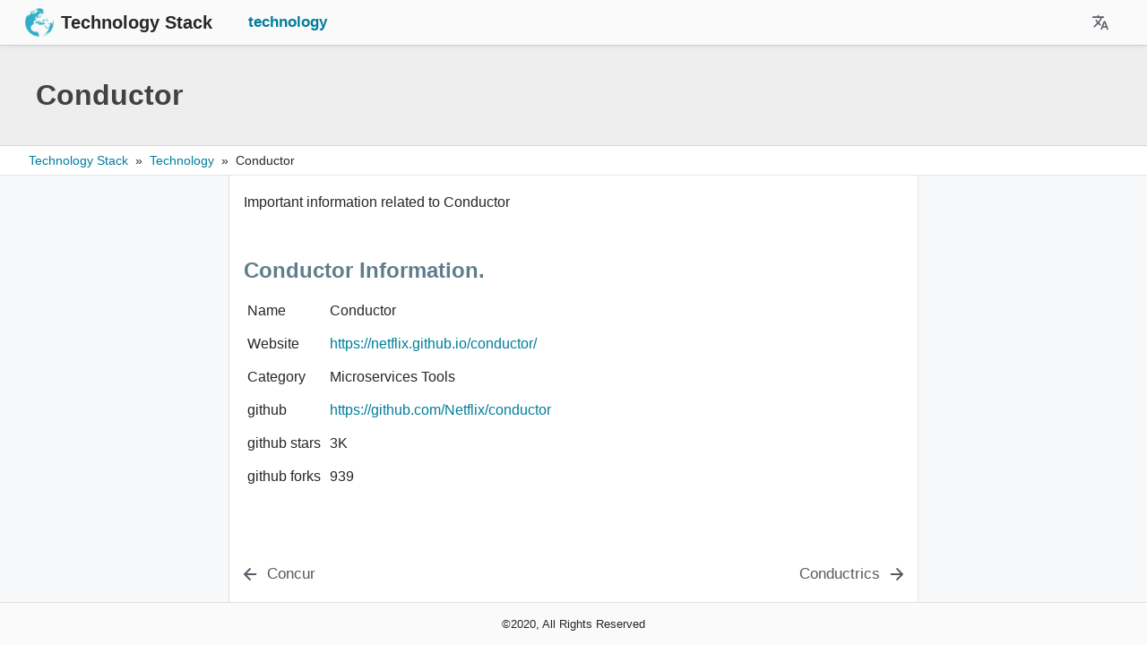

--- FILE ---
content_type: text/html; charset=UTF-8
request_url: https://technologystack.info/technology/conductor/
body_size: 4147
content:
<!doctype html><html lang=en dir=ltr><head><meta charset=utf-8><meta name=viewport content="width=device-width,initial-scale=1"><title>Conductor – Technology Stack</title><script src=/js/enquire.min.dfb99dee1e029d51d6cfb672d847929890b1585402de17f5ed092edd72a688b4.js></script><script>"use strict";var languagedir=JSON.parse("\"ltr\"");window.onload=function(){var navCollapseBtn=document.getElementById('navCollapseBtn');navCollapseBtn?navCollapseBtn.addEventListener('click',function(e){var navCollapse=document.querySelector('.navbar__collapse');if(navCollapse){var dataOpen=navCollapse.getAttribute('data-open');if(dataOpen==='true'){navCollapse.setAttribute('data-open','false');navCollapse.style.maxHeight=0;}else{navCollapse.setAttribute('data-open','true');navCollapse.style.maxHeight=navCollapse.scrollHeight+"px";}}}):null;var expandBtn=document.querySelectorAll('.expand__button');for(let i=0;i<expandBtn.length;i++){expandBtn[i].addEventListener("click",function(){var content=this.nextElementSibling;if(content.style.maxHeight){content.style.maxHeight=null;this.querySelector('svg').classList.add('expand-icon__right');this.querySelector('svg').classList.remove('expand-icon__down');}else{content.style.maxHeight=content.scrollHeight+"px";this.querySelector('svg').classList.remove('expand-icon__right');this.querySelector('svg').classList.add('expand-icon__down');}});}
document.querySelectorAll('.menu__list').forEach(function(elem){if(elem.classList.contains('active')){elem.style.maxHeight=elem.scrollHeight+"px";}});document.querySelectorAll('.menu__title--collapse').forEach(function(elem){elem.addEventListener('click',function(e){var content=this.nextElementSibling;var menuTitleIcon=this.querySelector('.menu__title--icon');if(!content){return null;}
var parent=elem.parentNode;while(parent.classList.contains('menu__list')&&parent.classList.contains('active')){console.log('parent');parent.style.maxHeight=100*parent.children.length+"px";parent=parent.parentNode;}
if(content.style.maxHeight){console.log('null');content.style.maxHeight=null;content.classList.remove('active');menuTitleIcon.classList.add('right');if(languagedir==='rtl'){menuTitleIcon.classList.remove('downrtl');}else{menuTitleIcon.classList.remove('down');}}else{console.log('scrollHeight');content.style.maxHeight=content.scrollHeight+"px";content.classList.add('active');menuTitleIcon.classList.remove('right');if(languagedir==='rtl'){menuTitleIcon.classList.add('downrtl');}else{menuTitleIcon.classList.add('down');}}});});var mobileLogo=document.getElementById('mobileLogo');var modal=document.getElementById("myModal");var drawer=document.getElementById('myDrawer');var drawerCloseBtn=document.querySelector('.drawer__close');var openDrawer=function(){modal.style.opacity=1;if(languagedir==='rtl'){modal.style.right=0;drawer.style.right=0;}else{modal.style.left=0;drawer.style.left=0;}}
var closeDrawer=function(){modal.style.opacity=0;if(languagedir==='rtl'){drawer.style.right='-100%';}else{drawer.style.left='-100%';}
setTimeout(function(){if(languagedir==='rtl'){modal.style.right='-100%';}else{modal.style.left='-100%';}},250);}
mobileLogo.onclick=function(){openDrawer();localStorage.setItem('isDrawerOpen','true');}
modal.onclick=function(){closeDrawer();localStorage.setItem('isDrawerOpen','false');}
drawerCloseBtn.onclick=function(){closeDrawer();localStorage.setItem('isDrawerOpen','false');}
var lastScrollTop=window.pageYOffset||document.documentElement.scrollTop;var tocElem=document.querySelector('.toc');var tableOfContentsElem=tocElem?tocElem.querySelector('#TableOfContents'):null;var singleContentsElem=document.querySelector('.single__contents');var dataBGImgs=document.querySelectorAll('div[data-bgimg]');var tocLevels=JSON.parse("[\"h2\",\"h3\",\"h4\"]");if(tocLevels){tocLevels=tocLevels.toString();}else{tocLevels="h1, h2, h3, h4, h5, h6";}
var isLandingBgImg=JSON.parse("null");var isHome=JSON.parse("false");function setNavbarBG(scrollTop){if(isHome&&isLandingBgImg&&Object.keys(isLandingBgImg).length){if(isLandingBgImg.height<=scrollTop){dataBGImgs.forEach(function(elem){elem.setAttribute('data-bgimg','false');});}else{dataBGImgs.forEach(function(elem){elem.setAttribute('data-bgimg','true');});}}}
setNavbarBG(lastScrollTop);window.onscroll=function(){var st=window.pageYOffset||document.documentElement.scrollTop;if(st>lastScrollTop){singleContentsElem?singleContentsElem.querySelectorAll(tocLevels.toString()).forEach(function(elem){if(document.documentElement.scrollTop>=elem.offsetTop){if(tableOfContentsElem){var id=elem.getAttribute('id');tocElem.querySelectorAll('a').forEach(function(elem){elem.classList.remove('active');});tocElem.querySelector('a[href="#'+id+'"]')?tocElem.querySelector('a[href="#'+id+'"]').classList.add('active'):null;}}}):null;setNavbarBG(st);}else{singleContentsElem?singleContentsElem.querySelectorAll(tocLevels.toString()).forEach(function(elem){if(document.documentElement.scrollTop>=elem.offsetTop){if(tableOfContentsElem){var id=elem.getAttribute('id');tocElem.querySelectorAll('a').forEach(function(elem){elem.classList.remove('active');});tocElem.querySelector('a[href="#'+id+'"]')?tocElem.querySelector('a[href="#'+id+'"]').classList.add('active'):null;}}}):null;setNavbarBG(st);}
lastScrollTop=st<=0?0:st;};}</script><link rel=stylesheet href=/sass/main.min.css><meta name=description content="Important information related to Conductor"><meta name=keywords content><meta name=created content="0001-01-01T00:00:00+0000"><meta name=modified content="2020-11-10T06:36:40+0530"><meta property="og:site_name" content="Technology Stack"><meta property="og:title" content="Conductor"><meta property="og:url" content="https://technologystack.info/technology/conductor/"><meta property="og:type" content="article"><meta name=generator content="Hugo 0.73.0"><meta name=msapplication-TileColor content="#ffffff"><meta name=theme-color content="#ffffff"><link rel=canonical href=https://technologystack.info/technology/conductor/><link rel=manifest href=/manifest.json><link rel=apple-touch-icon sizes=57x57 href=/favicon/icon-57x57.png><link rel=apple-touch-icon sizes=60x60 href=/favicon/icon-60x60.png><link rel=apple-touch-icon sizes=72x72 href=/favicon/icon-72x72.png><link rel=apple-touch-icon sizes=76x76 href=/favicon/icon-76x76.png><link rel=apple-touch-icon sizes=114x114 href=/favicon/icon-114x114.png><link rel=apple-touch-icon sizes=120x120 href=/favicon/icon-120x120.png><link rel=apple-touch-icon sizes=144x144 href=/favicon/icon-144x144.png><link rel=apple-touch-icon sizes=152x152 href=/favicon/icon-152x152.png><link rel=apple-touch-icon sizes=180x180 href=/favicon/icon-180x180.png><link rel=icon type=image/png sizes=192x192 href=/favicon/icon-192x192.png><link rel=icon type=image/png sizes=192x192 href=/favicon/icon-512x512.png><link rel=icon type=image/png sizes=32x32 href=/favicon/favicon-32x32.png><link rel=icon type=image/png sizes=96x96 href=/favicon/favicon-96x96.png><link rel=icon type=image/png sizes=16x16 href=/favicon/favicon-16x16.png><meta name=msapplication-TileColor content="#ffffff"><meta name=msapplication-TileImage content="icon-144x144.png"><script type=application/ld+json>{"@context":"https://schema.org","@type":"WebPage","url":"https://technologystack.info/technology/conductor/","name":"Conductor","description":"Important information related to Conductor","mainEntityOfPage":{"@type":"WebPage","@id":"https://technologystack.info/"},"publisher":{"@type":"Organization","name":"Technology Stack","url":"https://technologystack.info/"}}</script></head><body id=root class=theme__light><div id=container><div id=myDrawer class=drawer><div class=drawer__header><a href=/ class=drawer__header--text>Technology Stack</a><div class=grow></div><div class=drawer__close><svg xmlns="http://www.w3.org/2000/svg" width="22" height="22" viewBox="0 0 24 24"><path fill="none" d="M0 0h24v24H0V0z"/><path fill="currentcolor" d="M18.3 5.71c-.39-.39-1.02-.39-1.41.0L12 10.59 7.11 5.7c-.39-.39-1.02-.39-1.41.0s-.39 1.02.0 1.41L10.59 12 5.7 16.89c-.39.39-.39 1.02.0 1.41s1.02.39 1.41.0L12 13.41l4.89 4.89c.39.39 1.02.39 1.41.0s.39-1.02.0-1.41L13.41 12l4.89-4.89c.38-.38.38-1.02.0-1.4z"/></svg></div></div><div class=drawer__body></div></div><div id=myModal class=modal></div><script>var isDrawerOpen=localStorage.getItem('isDrawerOpen');var modal=document.getElementById("myModal");var drawer=document.getElementById('myDrawer');var languagedir=JSON.parse("\"ltr\"");var openDrawer=function(){modal.style.opacity=1;if(languagedir==="rtl"){modal.style.right=0;drawer.style.right=0;}else{modal.style.left=0;drawer.style.left=0;}}
if(isDrawerOpen&&isDrawerOpen==='true'){openDrawer();}</script><nav class=nav><div class=navbar__wrapper data-bgimg=false><div class=divider><div class="navbar lmr"><div id=siteLogo class=navbar__logo--wrapper><a href=/ title=tooltip-home rel=home class=navbar__logo--link><img src=https://d33wubrfki0l68.cloudfront.net/512f7665b4e6b7788836bcf6c16f0a0b9524e6ca/5216e/logo.png alt=Home class=navbar__logo></a>
<a href=/ title=tooltip-home rel=home class=navbar__logo--text-link><h6 class=navbar__logo--text data-bgimg=false>Technology Stack</h6></a></div><div class=navbar__menu--wrapper><div id=tabletLogo class=hide><a href=/ rel=home class=navbar__logo--link><img src=https://d33wubrfki0l68.cloudfront.net/512f7665b4e6b7788836bcf6c16f0a0b9524e6ca/5216e/logo.png alt=Home class=navbar__logo></a></div><div id=mobileLogo class=hide><a href=# class=navbar__logo--link><div class=navbar__icons--icon><svg xmlns="http://www.w3.org/2000/svg" width="25" height="25" viewBox="0 0 24 24"><path fill="none" d="M0 0h24v24H0V0z"/><path fill="currentcolor" d="M4 18h16c.55.0 1-.45 1-1s-.45-1-1-1H4c-.55.0-1 .45-1 1s.45 1 1 1zm0-5h16c.55.0 1-.45 1-1s-.45-1-1-1H4c-.55.0-1 .45-1 1s.45 1 1 1zM3 7c0 .55.45 1 1 1h16c.55.0 1-.45 1-1s-.45-1-1-1H4c-.55.0-1 .45-1 1z"/></svg></div></a></div><span id=navMenuMobile class=hide><button id=navCollapseBtn class=navbar__dropdown--title aria-label="Section Menu" data-dir=ltr>
technology<svg xmlns="http://www.w3.org/2000/svg" width="20" height="20" viewBox="0 0 24 24"><path fill="currentcolor" d="M8.12 9.29 12 13.17l3.88-3.88c.39-.39 1.02-.39 1.41.0s.39 1.02.0 1.41l-4.59 4.59c-.39.39-1.02.39-1.41.0L6.7 10.7c-.39-.39-.39-1.02.0-1.41.39-.38 1.03-.39 1.42.0z"/></svg></button><div class=navbar__collapse data-open=false><ul><li class="navbar__menu--mobile-item active"><a href=/technology class=active>technology</a></li></ul></div></span><ul id=navMenu class=navbar__menu><li class="navbar__menu--item active"><a href=/technology data-bgimg=false>technology</a></li></ul></div><div class=grow></div><div id=siteSearch></div><div id=mobileSearch class=hide></div><div class=navbar__icons><div class=dropdown><button class="lang__dropdown navbar__icons--icon" aria-label="Select Site Language"><svg xmlns="http://www.w3.org/2000/svg" width="20" height="20" fill="currentcolor" viewBox="0 0 24 24"><path fill="none" d="M0 0h24v24H0V0z"/><path d="M12.65 15.67c.14-.36.05-.77-.23-1.05l-2.09-2.06.03-.03c1.74-1.94 2.98-4.17 3.71-6.53h1.94c.54.0.99-.45.99-.99v-.02c0-.54-.45-.99-.99-.99H10V3c0-.55-.45-1-1-1s-1 .45-1 1v1H1.99c-.54.0-.99.45-.99.99.0.55.45.99.99.99h10.18C11.5 7.92 10.44 9.75 9 11.35c-.81-.89-1.49-1.86-2.06-2.88-.16-.29-.45-.47-.78-.47-.69.0-1.13.75-.79 1.35.63 1.13 1.4 2.21 2.3 3.21L3.3 16.87c-.4.39-.4 1.03.0 1.42.39.39 1.02.39 1.42.0L9 14l2.02 2.02c.51.51 1.38.32 1.63-.35zM17.5 10c-.6.0-1.14.37-1.35.94l-3.67 9.8c-.24.61.22 1.26.87 1.26.39.0.74-.24.88-.61l.89-2.39h4.75l.9 2.39c.14.36.49.61.88.61.65.0 1.11-.65.88-1.26l-3.67-9.8c-.22-.57-.76-.94-1.36-.94zm-1.62 7 1.62-4.33L19.12 17h-3.24z"/></svg></button><div class="dropdown-content lang__dropdown--content"><a href=https://technologystack.info/de/technology/conductor/ data-lang=de class=lang__dropdown--item>Deutsch</a>
<a href=https://technologystack.info/technology/conductor/ data-lang=en class="lang__dropdown--item active">English</a>
<a href=https://technologystack.info/es/technology/conductor/ data-lang=es class=lang__dropdown--item>Español</a>
<a href=https://technologystack.info/fr/technology/conductor/ data-lang=fr class=lang__dropdown--item>Français</a>
<a href=https://technologystack.info/it/technology/conductor/ data-lang=it class=lang__dropdown--item>Italiano</a>
<a href=https://technologystack.info/ja/technology/conductor/ data-lang=ja class=lang__dropdown--item>日本語 (Japanese)</a>
<a href=https://technologystack.info/nl/technology/conductor/ data-lang=nl class=lang__dropdown--item>Nederlands</a>
<a href=https://technologystack.info/pl/technology/conductor/ data-lang=pl class=lang__dropdown--item>Polski</a>
<a href=https://technologystack.info/pt-br/technology/conductor/ data-lang=pt-br class=lang__dropdown--item>Português (Brasil)</a>
<a href=https://technologystack.info/pt-pt/technology/conductor/ data-lang=pt-pt class=lang__dropdown--item>Português</a>
<a href=https://technologystack.info/ru/technology/conductor/ data-lang=ru class=lang__dropdown--item>Русский (Russian)</a>
<a href=https://technologystack.info/zh/technology/conductor/ data-lang=zh class=lang__dropdown--item>简体中文 (simplified Chinese)</a></div></div></div></div></div></div></nav><script>var siteLogo=document.getElementById('siteLogo');var tabletLogo=document.getElementById('tabletLogo');var mobileLogo=document.getElementById('mobileLogo');var navMenu=document.getElementById('navMenu');var navMenuMobile=document.getElementById('navMenuMobile');enquire.register("screen and (max-width:1280px)",{match:function(){siteLogo.className='navbar__logo--wrapper';tabletLogo.className='hide';mobileLogo.className='hide';navMenu.className='navbar__menu';navMenuMobile.className='hide';},unmatch:function(){siteLogo.className='navbar__logo--wrapper';tabletLogo.className='hide';mobileLogo.className='hide';navMenu.className='navbar__menu';navMenuMobile.className='hide';},}).register("screen and (max-width:960px)",{match:function(){siteLogo.className='hide';tabletLogo.className='';mobileLogo.className='hide';navMenu.className='navbar__menu';navMenuMobile.className='hide';},unmatch:function(){siteLogo.className='navbar__logo--wrapper';tabletLogo.className='hide';mobileLogo.className='hide';navMenu.className='navbar__menu';navMenuMobile.className='hide';},}).register("screen and (max-width:600px)",{match:function(){siteLogo.className='hide';tabletLogo.className='hide';mobileLogo.className='';navMenu.className='hide';navMenuMobile.className='';},unmatch:function(){siteLogo.className='hide';tabletLogo.className='';mobileLogo.className='hide';navMenu.className='navbar__menu';navMenuMobile.className='hide';},});</script><div class=top><div class="header__wrapper bgcolor__header"><div class=divider><div class=lmr><h1 class=title>Conductor</h1></div></div></div><div class="header__wrapper bgcolor__breadcrumb"><div class=divider><div class="lmr flexbox"><nav class=breadcrumb aria-label=breadcrumbs data-is-blog=false><ol><li><a href=https://technologystack.info/ class=capitalize>Technology Stack</a></li><li><a href=https://technologystack.info/technology/ class=capitalize>technology</a></li><li class=is-active><span>Conductor</span></li></ol></nav><div class=grow></div></div></div></div></div><div class=mid><div class=divider><nav id=single-menu class=l data-dir=ltr></nav><article id=list-main class=m data-dir=ltr><div class=single data-display=block><article class=single__contents data-dir=ltr><p>Important information related to Conductor</p><h2 id=conductor-information>Conductor Information.</h2><table><tr><td>Name</td><td>Conductor</td></tr><tr><td>Website</td><td><a href=https://netflix.github.io/conductor/ target=_blank>https://netflix.github.io/conductor/</a></td></tr><tr><td>Category</td><td>Microservices Tools</td></tr><tr><td>github</td><td><a href=https://github.com/Netflix/conductor target=_blank>https://github.com/Netflix/conductor</a></td></tr><tr><td>github stars</td><td>3K</td></tr><tr><td>github forks</td><td>939</td></tr></table></article></div><div class=grow></div><nav class=pagination-single><a href=https://technologystack.info/technology/concur/ title=Concur class=pagination-single__left><div class=pagination-single__icon><svg xmlns="http://www.w3.org/2000/svg" width="22" height="22" viewBox="0 0 24 24"><path fill="none" d="M0 0h24v24H0V0z"/><path fill="currentcolor" d="M19 11H7.83l4.88-4.88c.39-.39.39-1.03.0-1.42s-1.02-.39-1.41.0l-6.59 6.59c-.39.39-.39 1.02.0 1.41l6.59 6.59c.39.39 1.02.39 1.41.0s.39-1.02.0-1.41L7.83 13H19c.55.0 1-.45 1-1s-.45-1-1-1z"/></svg></div><div class=pagination-single__right-title>Concur</div></a><div class=grow></div><a href=https://technologystack.info/technology/conductrics/ title=Conductrics class=pagination-single__right><div class=pagination-single__left-title>Conductrics</div><div class=pagination-single__icon><svg xmlns="http://www.w3.org/2000/svg" width="22" height="22" viewBox="0 0 24 24"><path fill="none" d="M0 0h24v24H0V0z"/><path fill="currentcolor" d="M5 13h11.17l-4.88 4.88c-.39.39-.39 1.03.0 1.42.39.39 1.02.39 1.41.0l6.59-6.59c.39-.39.39-1.02.0-1.41l-6.58-6.6c-.39-.39-1.02-.39-1.41.0s-.39 1.02.0 1.41L16.17 11H5c-.55.0-1 .45-1 1s.45 1 1 1z"/></svg></div></a></nav></article><section id=list-side class=r data-dir=ltr></section></div></div><script>var listSide=document.getElementById('list-side');var listMain=document.getElementById('list-main');var singleMenu=document.getElementById('single-menu');enquire.register("screen and (max-width:1280px)",{match:function(){listSide.className='r';listMain.className='m';singleMenu.className='l';},unmatch:function(){listSide.className='r';listMain.className='m';singleMenu.className='l';},}).register("screen and (max-width:960px)",{match:function(){listSide.className='hide';listMain.className='mr';singleMenu.className='l';},unmatch:function(){listSide.className='r';listMain.className='m';singleMenu.className='l';},}).register("screen and (max-width:600px)",{match:function(){listSide.className='hide';listMain.className='lmr';singleMenu.className='hide';},unmatch:function(){listSide.className='hide';listMain.className='mr';singleMenu.className='l';},});</script><div class=bot><footer class=footer><div class=divider><div class=lmr><p class=caption>©2020, All Rights Reserved</p></div></div></footer></div></div><script>if('serviceWorker'in navigator){navigator.serviceWorker.register('/sw.js').catch(function(err){console.log('ServiceWorker failed',err);});}</script></body></html>

--- FILE ---
content_type: text/css; charset=UTF-8
request_url: https://technologystack.info/sass/main.min.css
body_size: 11778
content:
.theme__light .chroma{background-color:#f5f2f0}.theme__light .chroma .err{color:#a61717;background-color:#e3d2d2}.theme__light .chroma .lntd{vertical-align:top;padding:0;margin:0;border:0}.theme__light .chroma .lntable{border-spacing:0;padding:0;margin:0;border:0;width:auto;overflow:auto;display:block}.theme__light .chroma .hl{display:block;width:100%;background-color:#ffc}.theme__light .chroma .lnt{padding:0 .4em;color:#728fcb}.theme__light .chroma .ln{padding:0 .4em;color:#728fcb}.theme__light .chroma .k{color:#728fcb;font-weight:700}.theme__light .chroma .kc{color:#728fcb;font-weight:700}.theme__light .chroma .kd{color:#728fcb;font-weight:700}.theme__light .chroma .kn{color:#728fcb;font-weight:700}.theme__light .chroma .kp{color:#728fcb;font-weight:700}.theme__light .chroma .kr{color:#728fcb;font-weight:700}.theme__light .chroma .kt{color:#458;font-weight:700}.theme__light .chroma .na{color:#896724}.theme__light .chroma .nb{color:#0086b3}.theme__light .chroma .bp{color:#b6ad9a}.theme__light .chroma .nc{color:#458;font-weight:700}.theme__light .chroma .no{color:#896724}.theme__light .chroma .nd{color:#3c5d5d;font-weight:700}.theme__light .chroma .ni{color:#728fcb}.theme__light .chroma .ne{color:#b29762;font-weight:700}.theme__light .chroma .nf{color:#b29762;font-weight:700}.theme__light .chroma .nl{color:#b29762;font-weight:700}.theme__light .chroma .nn{color:#555}.theme__light .chroma .nt{color:#063289}.theme__light .chroma .nv{color:#896724}.theme__light .chroma .vc{color:#896724}.theme__light .chroma .vg{color:#896724}.theme__light .chroma .vi{color:#896724}.theme__light .chroma .s{color:#728fcb}.theme__light .chroma .sa{color:#728fcb}.theme__light .chroma .sb{color:#728fcb}.theme__light .chroma .sc{color:#728fcb}.theme__light .chroma .dl{color:#728fcb}.theme__light .chroma .sd{color:#728fcb}.theme__light .chroma .s2{color:#728fcb}.theme__light .chroma .se{color:#728fcb}.theme__light .chroma .sh{color:#728fcb}.theme__light .chroma .si{color:#728fcb}.theme__light .chroma .sx{color:#728fcb}.theme__light .chroma .sr{color:#009926}.theme__light .chroma .s1{color:#728fcb}.theme__light .chroma .ss{color:#990073}.theme__light .chroma .m{color:#099}.theme__light .chroma .mb{color:#099}.theme__light .chroma .mf{color:#099}.theme__light .chroma .mh{color:#099}.theme__light .chroma .mi{color:#099}.theme__light .chroma .il{color:#099}.theme__light .chroma .mo{color:#099}.theme__light .chroma .o{color:#728fcb;font-weight:700}.theme__light .chroma .ow{color:#728fcb;font-weight:700}.theme__light .chroma .c{color:#b6ad9a;font-style:italic}.theme__light .chroma .ch{color:#b6ad9a;font-style:italic}.theme__light .chroma .cm{color:#b6ad9a;font-style:italic}.theme__light .chroma .c1{color:#b6ad9a;font-style:italic}.theme__light .chroma .cs{color:#b6ad9a;font-weight:700;font-style:italic}.theme__light .chroma .cp{color:#b6ad9a;font-weight:700;font-style:italic}.theme__light .chroma .cpf{color:#b6ad9a;font-weight:700;font-style:italic}.theme__light .chroma .gd{color:#728fcb;background-color:#fdd}.theme__light .chroma .ge{color:#728fcb;font-style:italic}.theme__light .chroma .gr{color:#a00}.theme__light .chroma .gh{color:#b6ad9a}.theme__light .chroma .gi{color:#728fcb;background-color:#dfd}.theme__light .chroma .go{color:#888}.theme__light .chroma .gp{color:#555}.theme__light .chroma .gs{font-weight:700}.theme__light .chroma .gu{color:#aaa}.theme__light .chroma .gt{color:#a00}.theme__light .chroma .gl{text-decoration:underline}.theme__light .chroma .w{color:#bbb}.theme__light .chroma .p{color:#b6ad9a}.theme__dark .chroma{color:#f8f8f2;background-color:#282a36}.theme__dark .chroma .lntd{vertical-align:top;padding:0;margin:0;border:0}.theme__dark .chroma .lntable{border-spacing:0;padding:0;margin:0;border:0;width:auto;overflow:auto;display:block}.theme__dark .chroma .hl{display:block;width:100%;background-color:#000}.theme__dark .chroma .lnt{padding:0 .4em;color:#7f7f7f}.theme__dark .chroma .ln{padding:0 .4em;color:#7f7f7f}.theme__dark .chroma .k{color:#ff79c6}.theme__dark .chroma .kc{color:#ff79c6}.theme__dark .chroma .kd{color:#8be9fd;font-style:italic}.theme__dark .chroma .kn{color:#ff79c6}.theme__dark .chroma .kp{color:#ff79c6}.theme__dark .chroma .kr{color:#ff79c6}.theme__dark .chroma .kt{color:#8be9fd}.theme__dark .chroma .na{color:#50fa7b}.theme__dark .chroma .nb{color:#8be9fd;font-style:italic}.theme__dark .chroma .nc{color:#50fa7b}.theme__dark .chroma .nf{color:#50fa7b}.theme__dark .chroma .nl{color:#8be9fd;font-style:italic}.theme__dark .chroma .nt{color:#ff79c6}.theme__dark .chroma .nv{color:#8be9fd;font-style:italic}.theme__dark .chroma .vc{color:#8be9fd;font-style:italic}.theme__dark .chroma .vg{color:#8be9fd;font-style:italic}.theme__dark .chroma .vi{color:#8be9fd;font-style:italic}.theme__dark .chroma .s{color:#f1fa8c}.theme__dark .chroma .sa{color:#f1fa8c}.theme__dark .chroma .sb{color:#f1fa8c}.theme__dark .chroma .sc{color:#f1fa8c}.theme__dark .chroma .dl{color:#f1fa8c}.theme__dark .chroma .sd{color:#f1fa8c}.theme__dark .chroma .s2{color:#f1fa8c}.theme__dark .chroma .se{color:#f1fa8c}.theme__dark .chroma .sh{color:#f1fa8c}.theme__dark .chroma .si{color:#f1fa8c}.theme__dark .chroma .sx{color:#f1fa8c}.theme__dark .chroma .sr{color:#f1fa8c}.theme__dark .chroma .s1{color:#f1fa8c}.theme__dark .chroma .ss{color:#f1fa8c}.theme__dark .chroma .m{color:#bd93f9}.theme__dark .chroma .mb{color:#bd93f9}.theme__dark .chroma .mf{color:#bd93f9}.theme__dark .chroma .mh{color:#bd93f9}.theme__dark .chroma .mi{color:#bd93f9}.theme__dark .chroma .il{color:#bd93f9}.theme__dark .chroma .mo{color:#bd93f9}.theme__dark .chroma .o{color:#ff79c6}.theme__dark .chroma .ow{color:#ff79c6}.theme__dark .chroma .c{color:#6272a4}.theme__dark .chroma .ch{color:#6272a4}.theme__dark .chroma .cm{color:#6272a4}.theme__dark .chroma .c1{color:#6272a4}.theme__dark .chroma .cs{color:#6272a4}.theme__dark .chroma .cp{color:#ff79c6}.theme__dark .chroma .cpf{color:#ff79c6}.theme__dark .chroma .gd{color:#8b080b}.theme__dark .chroma .ge{text-decoration:underline}.theme__dark .chroma .gh{font-weight:700}.theme__dark .chroma .gi{font-weight:700}.theme__dark .chroma .go{color:#44475a}.theme__dark .chroma .gu{font-weight:700}.theme__dark .chroma .gl{text-decoration:underline}html{box-sizing:border-box}*,*::before,*::after{box-sizing:inherit}.theme__dark a{text-decoration:none;color:#ffd866}.theme__dark a:hover,.theme__dark a:active,.theme__dark a:focus{color:#ff6188;text-decoration:underline}.theme__light a{text-decoration:none;color:#007d9c}.theme__light a:hover,.theme__light a:active,.theme__light a:focus{color:#00acd7;text-decoration:underline}/*!minireset.css v0.0.6 | MIT License | github.com/jgthms/minireset.css*/html,body,p,ol,ul,li,dl,dt,dd,blockquote,figure,fieldset,legend,textarea,pre,iframe,hr,h1,h2,h3,h4,h5,h6{margin:0;padding:0}ul{list-style:none}hr{border:0}button,input,select,textarea{margin:0}img,video{height:auto;max-width:100%;object-fit:inherit}iframe{border:0}table{border-collapse:collapse;border-spacing:0;margin-left:10px}td,th{padding:0}td:not([align]),th:not([align]){text-align:left;padding:0 0 10px 10px}b,strong{font-weight:700}dfn{font-style:italic}figcaption{font-style:italic;font-size:.9rem;margin:.5rem 1rem 1rem}pre{white-space:pre;-webkit-hyphens:none;-ms-hyphens:none;hyphens:none}.clearfix::after{clear:both;content:'';display:table}.capitalize{text-transform:capitalize}.hide{display:none}.grow{-webkit-flex-grow:1;-moz-flex-grow:1;-ms-flex-grow:1;flex-grow:1}.flexbox{display:-webkit-box;display:-moz-box;display:-ms-flexbox;display:-webkit-flex;display:flex}.flexcolumn{display:-webkit-box;display:-moz-box;display:-ms-flexbox;display:-webkit-flex;display:flex;-webkit-flex-direction:column;-moz-flex-direction:column;-ms-flex-direction:column;flex-direction:column}.jc-center{-webkit-justify-content:center;-moz-justify-content:center;-ms-justify-content:center;justify-content:center;-ms-flex-pack:center}.ai-center{-webkit-align-items:center;-moz-align-items:center;-ms-align-items:center;-ms-flex-align:center;align-items:center}.flex-wrap{-webkit-flex-wrap:wrap;-moz-flex-wrap:wrap;-ms-flex-wrap:wrap;flex-wrap:wrap}html{font-family:sans-serif;-ms-text-size-adjust:100%;-webkit-text-size-adjust:100%}body{font-size:1rem;font-family:muli,avenir,helvetica neue,helvetica,ubuntu,roboto,noto,segoe ui,arial,sans-serif}code,pre{font-size:.85rem;font-family:Consolas,Monaco,Menlo,dejavu sans mono,bitstream vera sans mono,courier new,lucida console,lucida sans typewriter,liberation mono,nimbus mono l,Monaco,Courier,monospace}.h1{font-size:4rem}.h2{font-size:3.5rem}.h3{font-size:3rem}.h4{font-size:2.5rem}.h5{font-size:2rem}.h6{font-size:1.5rem}.p1{font-size:1.2rem}.p2{font-size:1rem}.caption{font-size:.8rem}@-webkit-keyframes slide-in-down{0%{transform:translate(0,-12%);opacity:0}100%{transform:translate(0,0);opacity:1}}@-moz-keyframes slide-in-down{0%{transform:translate(0,-12%);opacity:0}100%{transform:translate(0,0);opacity:1}}@-ms-keyframes slide-in-down{0%{transform:translate(0,-12%);opacity:0}100%{transform:translate(0,0);opacity:1}}@-o-keyframes slide-in-down{0%{transform:translate(0,-12%);opacity:0}100%{transform:translate(0,0);opacity:1}}@keyframes slide-in-down{0%{transform:translate(0,-12%);opacity:0}100%{transform:translate(0,0);opacity:1}}@-webkit-keyframes slide-in-left{0%{transform:translate(-12%,0);opacity:0}100%{transform:translate(0,0);opacity:1}}@-moz-keyframes slide-in-left{0%{transform:translate(-12%,0);opacity:0}100%{transform:translate(0,0);opacity:1}}@-ms-keyframes slide-in-left{0%{transform:translate(-12%,0);opacity:0}100%{transform:translate(0,0);opacity:1}}@-o-keyframes slide-in-left{0%{transform:translate(-12%,0);opacity:0}100%{transform:translate(0,0);opacity:1}}@keyframes slide-in-left{0%{transform:translate(-12%,0);opacity:0}100%{transform:translate(0,0);opacity:1}}.menu{position:-webkit-sticky;position:sticky;top:50px;padding:.5rem;margin:.5rem;margin-top:0;padding-top:.85rem;height:calc(100vh - $grid-nav-height);overflow-y:auto;z-index:9}@media only screen and (max-width:600px){.menu{top:0}}.menu__label{font-family:montserrat,sans-serif;font-size:1rem;margin:.65rem 0;padding-bottom:.5rem;text-transform:capitalize}@media only screen and (max-width:600px){.menu__label{text-align:center;font-size:1.125rem}}.menu__title{cursor:pointer;position:relative;word-break:break-word;font-size:.925rem;height:30px;margin:.25rem 0;-webkit-touch-callout:none;-webkit-user-select:none;-khtml-user-select:none;-moz-user-select:none;-ms-user-select:none;user-select:none;display:-webkit-box;display:-moz-box;display:-ms-flexbox;display:-webkit-flex;display:flex;-webkit-align-items:center;-moz-align-items:center;-ms-align-items:center;-ms-flex-align:center;align-items:center}.menu__title[data-depth="1"]{font-size:.925rem;margin-left:1.25rem}.menu__title[data-depth="2"]{font-size:.925rem;margin-left:2.5rem}.menu__title[data-depth="3"]{font-size:.925rem;margin-left:3.75rem}.menu__title[data-depth="4"]{font-size:.925rem;margin-left:5rem}.theme__dark .menu__title{color:#fcfcfa}.theme__dark .menu__title.active{font-weight:700;color:#aed581}.theme__light .menu__title{color:#242729}.theme__light .menu__title.active{font-weight:700;color:#007d9c}.menu__title--collapse{cursor:pointer;word-break:break-word;font-size:16px;height:30px;margin:.25rem 0;-webkit-touch-callout:none;-webkit-user-select:none;-khtml-user-select:none;-moz-user-select:none;-ms-user-select:none;user-select:none;display:-webkit-box;display:-moz-box;display:-ms-flexbox;display:-webkit-flex;display:flex;-webkit-align-items:center;-moz-align-items:center;-ms-align-items:center;-ms-flex-align:center;align-items:center}.menu__title--collapse[data-depth="1"]{font-size:.925rem;margin-left:1.25rem}.menu__title--collapse[data-depth="2"]{font-size:.925rem;margin-left:2.5rem}.menu__title--collapse[data-depth="3"]{font-size:.925rem;margin-left:3.75rem}.menu__title--collapse[data-depth="4"]{font-size:.925rem;margin-left:5rem}.theme__dark .menu__title--collapse{color:#fcfcfa}.theme__dark .menu__title--collapse.active svg{color:#aed581}.theme__light .menu__title--collapse{color:#242729}.theme__light .menu__title--collapse.active svg{color:#007d9c}.theme__dark .menu__title--collapse:hover,.theme__dark .menu__title--collapse:active,.theme__dark .menu__title--collapse:focus{color:#ff6188}.theme__dark .menu__title--collapse:hover svg,.theme__dark .menu__title--collapse:active svg,.theme__dark .menu__title--collapse:focus svg{color:#ff6188;-webkit-transform:translateX(.125rem);-moz-transform:translateX(.125rem);-ms-transform:translateX(.125rem);transform:translateX(.125rem)}.theme__light .menu__title--collapse:hover,.theme__light .menu__title--collapse:active,.theme__light .menu__title--collapse:focus{color:#00acd7}.theme__light .menu__title--collapse:hover svg,.theme__light .menu__title--collapse:active svg,.theme__light .menu__title--collapse:focus svg{color:#00acd7;-webkit-transform:translateX(.125rem);-moz-transform:translateX(.125rem);-ms-transform:translateX(.125rem);transform:translateX(.125rem)}.menu__title--icon{margin-top:2px}.theme__dark .menu__title--icon{color:#fcfcfa}.theme__light .menu__title--icon{color:#535a61}.menu__title--icon.down{-webkit-transform:rotate(90deg);-moz-transform:rotate(90deg);-ms-transform:rotate(90deg);transform:rotate(90deg);-webkit-transition:all .15s ease;-moz-transition:all .15s ease;-ms-transition:all .15s ease;-o-transition:all .15s ease;transition:all .15s ease}.menu__title--icon.downrtl{-webkit-transform:rotate(-90deg);-moz-transform:rotate(-90deg);-ms-transform:rotate(-90deg);transform:rotate(-90deg);-webkit-transition:all .15s ease;-moz-transition:all .15s ease;-ms-transition:all .15s ease;-o-transition:all .15s ease;transition:all .15s ease}.menu__title--icon.right{-webkit-transform:rotate(0deg);-moz-transform:rotate(0deg);-ms-transform:rotate(0deg);transform:rotate(0deg);-webkit-transition:all .15s ease;-moz-transition:all .15s ease;-ms-transition:all .15s ease;-o-transition:all .15s ease;transition:all .15s ease}.menu__title--icon svg{display:block;margin:auto 0;-webkit-transition:all .15s ease;-moz-transition:all .15s ease;-ms-transition:all .15s ease;-o-transition:all .15s ease;transition:all .15s ease}.menu__alone{cursor:pointer;-webkit-touch-callout:none;-webkit-user-select:none;-khtml-user-select:none;-moz-user-select:none;-ms-user-select:none;user-select:none}.menu__list{max-height:0;overflow:hidden;word-wrap:break-word;-webkit-transition:all .2s ease-in-out;-moz-transition:all .2s ease-in-out;-ms-transition:all .2s ease-in-out;-o-transition:all .2s ease-in-out;transition:all .2s ease-in-out}.menu__list li{margin-left:1.25rem}.menu__list li.active{font-weight:700}.menu .active{max-height:100%}.theme__dark .menu li.active a{font-weight:700}.theme__light .menu li.active a{font-weight:700}.toc{position:-webkit-sticky;position:sticky;top:50px;padding:.5rem;margin:.5rem;margin-top:0;padding-top:1.25rem;height:calc(100vh - $grid-nav-height);overflow-y:auto;font-size:.85rem;z-index:4;-webkit-touch-callout:none;-webkit-user-select:none;-khtml-user-select:none;-moz-user-select:none;-ms-user-select:none;user-select:none}.toc #TableOfContents{position:relative}.toc #TableOfContents li{margin-bottom:10px!important}.toc__label{font-family:montserrat,sans-serif;font-size:1rem;margin-top:.65rem;margin-bottom:1rem;margin-left:1.25rem;padding-bottom:.5rem}.theme__dark .toc a{color:#aaa;position:relative}.theme__dark .toc a:hover,.theme__dark .toc a:active,.theme__dark .toc a:focus{color:#ff6188}.theme__dark .toc a.active{color:#aed581}.theme__dark .toc a.active::before{background-color:#aed581;content:'';height:11px;left:-8px;margin:.25rem 0;position:absolute;width:2px}.theme__dark .toc a.active::before:last-child{background-color:transparent}.theme__light .toc a{color:#919191;position:relative}.theme__light .toc a:hover,.theme__light .toc a:active,.theme__light .toc a:focus{color:#00acd7}.theme__light .toc a.active{color:#007d9c}.theme__light .toc a.active::before{background-color:#007d9c;content:'';height:11px;left:-8px;margin:.25rem 0;position:absolute;width:2px}.theme__light .toc a.active::before:last-child{background-color:transparent}.toc ul li li{margin-left:.85rem}.expand__content #TableOfContents ul{list-style-type:circle}.search{height:30px;width:240px;position:relative;border-radius:.175rem;z-index:10;margin:0 .75rem;-webkit-box-shadow:0 0 0 3px transparent;-moz-box-shadow:0 0 0 3px transparent;box-shadow:0 0 0 3px transparent;-webkit-transition:all .2s ease-in;-moz-transition:all .2s ease-in;-ms-transition:all .2s ease-in;-o-transition:all .2s ease-in;transition:all .2s ease-in;display:-webkit-box;display:-moz-box;display:-ms-flexbox;display:-webkit-flex;display:flex;-webkit-align-items:center;-moz-align-items:center;-ms-align-items:center;-ms-flex-align:center;align-items:center;-webkit-transition:all .15s ease;-moz-transition:all .15s ease;-ms-transition:all .15s ease;-o-transition:all .15s ease;transition:all .15s ease}.theme__dark .search[data-bgimg=true]{border:2px solid transparent;background-color:transparent}.theme__dark .search[data-bgimg=true]:focus-within{background-color:#4d4a4e;border:2px solid #424242;-webkit-box-shadow:0 0 0 3px rgba(166,166,166,.45);-moz-box-shadow:0 0 0 3px rgba(166,166,166,.45);box-shadow:0 0 0 3px rgba(166,166,166,.45)}.theme__light .search[data-bgimg=true]{border:2px solid transparent;background-color:transparent}.theme__light .search[data-bgimg=true]:focus-within{background-color:#fff;border:2px solid #b0bec5;-webkit-box-shadow:0 0 0 3px rgba(207,216,220,.6);-moz-box-shadow:0 0 0 3px rgba(207,216,220,.6);box-shadow:0 0 0 3px rgba(207,216,220,.6)}.theme__dark .search[data-bgimg=false]{border:2px solid #383838;background-color:#4d4a4e}.theme__dark .search[data-bgimg=false]:focus-within{border:2px solid #424242;-webkit-box-shadow:0 0 0 3px rgba(166,166,166,.45);-moz-box-shadow:0 0 0 3px rgba(166,166,166,.45);box-shadow:0 0 0 3px rgba(166,166,166,.45)}.theme__light .search[data-bgimg=false]{border:2px solid #e0e0e0;background-color:#fff}.theme__light .search[data-bgimg=false]:focus-within{border:2px solid #b0bec5;-webkit-box-shadow:0 0 0 3px rgba(207,216,220,.6);-moz-box-shadow:0 0 0 3px rgba(207,216,220,.6);box-shadow:0 0 0 3px rgba(207,216,220,.6)}@media only screen and (max-width:1280px){.search{width:170px}}@media only screen and (max-width:960px){.search{display:none}}.search .icon{padding:.45rem;display:-webkit-box;display:-moz-box;display:-ms-flexbox;display:-webkit-flex;display:flex}.theme__dark .search .icon{color:#999}.theme__light .search .icon{color:#aaa}.search .input{width:100%;font-size:.9rem;border:none;outline:none;padding-right:1rem}.theme__dark .search .input{color:#fcfcfa;background-color:inherit}.theme__dark .search .input.placeholder{color:#999}.theme__dark .search .input:-moz-placeholder{color:#999}.theme__dark .search .input::-moz-placeholder{color:#999}.theme__dark .search .input:-ms-input-placeholder{color:#999}.theme__dark .search .input::-webkit-input-placeholder{color:#999}.theme__light .search .input{color:#242729;background-color:inherit}.theme__light .search .input.placeholder{color:#aaa}.theme__light .search .input:-moz-placeholder{color:#aaa}.theme__light .search .input::-moz-placeholder{color:#aaa}.theme__light .search .input:-ms-input-placeholder{color:#aaa}.theme__light .search .input::-webkit-input-placeholder{color:#aaa}.search-content{margin-top:.25rem;max-height:350px;width:325px;overflow:auto}.search-content a{text-decoration:none!important}.theme__dark .search__highlight{color:#ff6188}.theme__light .search__highlight{color:#ff6188}.search-result{position:absolute;width:100%;height:calc(100% - 8px);z-index:16;margin:4px 0}.theme__dark .search-result{background-color:#2d2a2e}.theme__light .search-result{background-color:#fff}.search-result[data-display=block]{display:block}.search-result[data-display=none]{display:none}.search-result__close{position:absolute;right:.25rem;top:.25rem;cursor:pointer}.theme__dark .search-result__close{color:#fcfcfa}.theme__dark .search-result__close:hover,.theme__dark .search-result__close:active,.theme__dark .search-result__close:focus{color:#aed581}.theme__light .search-result__close{color:#242729}.theme__light .search-result__close:hover,.theme__light .search-result__close:active,.theme__light .search-result__close:focus{color:#007d9c}.search-result__body{margin-top:2.25rem;padding:0 1rem;position:relative;display:block;overflow:auto;height:calc(100% - 3rem)}.theme__dark .search-result__body{scrollbar-width:thin;scrollbar-color:#888 #eee}.theme__dark .search-result__body::-webkit-scrollbar{width:.45em;height:.45em}.theme__dark .search-result__body::-webkit-scrollbar-thumb{background:#888}.theme__dark .search-result__body::-webkit-scrollbar-track{background:#eee}.theme__light .search-result__body{scrollbar-width:thin;scrollbar-color:#cfd8dc #fcfcfa}.theme__light .search-result__body::-webkit-scrollbar{width:.45em;height:.45em}.theme__light .search-result__body::-webkit-scrollbar-thumb{background:#cfd8dc}.theme__light .search-result__body::-webkit-scrollbar-track{background:#fcfcfa}.search-result__item{padding:1rem 0}.theme__dark .search-result__item{border-bottom:2px dashed #595b5c}.theme__dark .search-result__item--title{font-family:montserrat,sans-serif;font-size:1rem;margin:.25rem 0;color:#fcfcfa}.theme__dark .search-result__item--title::before{content:"📋 "}.theme__dark .search-result__item--desc{font-size:.9rem;margin:.25rem 0;color:#fcfcfa}.theme__light .search-result__item{border-bottom:2px dashed #bdbdbd}.theme__light .search-result__item--title{font-family:montserrat,sans-serif;font-size:1rem;margin:.25rem 0;color:#424242}.theme__light .search-result__item--title::before{content:"📋 "}.theme__light .search-result__item--desc{font-size:.9rem;margin:.25rem 0;color:#242729}.menu-item{padding:.25rem}.menu-item__title{font-size:1rem}.theme__dark .menu-item__title{color:#fcfcfa}.theme__light .menu-item__title{color:#242729}.menu-item__desc{font-size:.8rem;padding:.25rem .5rem;white-space:nowrap;overflow:hidden;text-overflow:ellipsis;max-width:325px}#search-results.dd{display:none;z-index:16}#search-results.dd.is-active{display:inline-block;position:absolute;top:40px;right:0;width:325px;border-radius:.175rem;-webkit-box-shadow:0 1px 3px 0 rgba(0,0,0,.4);-moz-box-shadow:0 1px 3px 0 rgba(0,0,0,.4);box-shadow:0 1px 3px 0 rgba(0,0,0,.4)}.theme__dark #search-results.dd.is-active{background-color:#212121}.theme__light #search-results.dd.is-active{background-color:#f7f8f9}#search-results .dd-content{display:-webkit-box;display:-moz-box;display:-ms-flexbox;display:-webkit-flex;display:flex;-webkit-flex-direction:column;-moz-flex-direction:column;-ms-flex-direction:column;flex-direction:column}.theme__dark #search-results .dd-content{background-color:#4d4a4e;scrollbar-width:thin;scrollbar-color:#888 #eee}.theme__dark #search-results .dd-content::-webkit-scrollbar{width:.45em;height:.45em}.theme__dark #search-results .dd-content::-webkit-scrollbar-thumb{background:#888}.theme__dark #search-results .dd-content::-webkit-scrollbar-track{background:#eee}.theme__light #search-results .dd-content{background-color:#f1f1f1;scrollbar-width:thin;scrollbar-color:#cfd8dc #fcfcfa}.theme__light #search-results .dd-content::-webkit-scrollbar{width:.45em;height:.45em}.theme__light #search-results .dd-content::-webkit-scrollbar-thumb{background:#cfd8dc}.theme__light #search-results .dd-content::-webkit-scrollbar-track{background:#fcfcfa}#search-results .dd-item{width:100%;font-size:1rem;padding:.35rem .6rem}#search-results .dd-item:hover,#search-results .dd-item:active,#search-results .dd-item:focus{border-bottom-left-radius:.1rem;border-bottom-right-radius:.1rem}.theme__dark #search-results .dd-item:hover,.theme__dark #search-results .dd-item:active,.theme__dark #search-results .dd-item:focus{background-color:#403e41}.theme__light #search-results .dd-item:hover,.theme__light #search-results .dd-item:active,.theme__light #search-results .dd-item:focus{background-color:#eaeaea}.theme__dark #search-results .dd-item.is-active{background-color:#403e41}.theme__light #search-results .dd-item.is-active{background-color:#eaeaea}.mobile-search{position:absolute;left:0;top:0;width:100%;z-index:18;overflow:hidden}.theme__dark .mobile-search ::-webkit-scrollbar{width:.45em;height:.45em}.theme__dark .mobile-search ::-webkit-scrollbar-thumb{background:#888}.theme__dark .mobile-search ::-webkit-scrollbar-track{background:#eee}.theme__light .mobile-search ::-webkit-scrollbar{width:.45em;height:.45em}.theme__light .mobile-search ::-webkit-scrollbar-thumb{background:#cfd8dc}.theme__light .mobile-search ::-webkit-scrollbar-track{background:#fcfcfa}.mobile-search__top{width:100%;text-align:right;position:relative;height:50px;display:-webkit-box;display:-moz-box;display:-ms-flexbox;display:-webkit-flex;display:flex;-webkit-align-items:center;-moz-align-items:center;-ms-align-items:center;-ms-flex-align:center;align-items:center}.theme__dark .mobile-search__top{background-color:#403e41}.theme__light .mobile-search__top{background-color:#fafafa}.mobile-search__top--icon{width:50px;cursor:pointer;position:absolute;right:0;display:-webkit-box;display:-moz-box;display:-ms-flexbox;display:-webkit-flex;display:flex;-webkit-align-items:center;-moz-align-items:center;-ms-align-items:center;-ms-flex-align:center;align-items:center;-webkit-justify-content:center;-moz-justify-content:center;-ms-justify-content:center;justify-content:center;-ms-flex-pack:center}.theme__dark .mobile-search__top--icon:hover,.theme__dark .mobile-search__top--icon:active,.theme__dark .mobile-search__top--icon:focus{color:#aed581}.theme__light .mobile-search__top--icon:hover,.theme__light .mobile-search__top--icon:active,.theme__light .mobile-search__top--icon:focus{color:#007d9c}.mobile-search__top--input{width:calc(100% - 70px);height:70%;outline:none;border:none;border-radius:.25rem;padding:0 1rem;font-size:1.1rem}.theme__dark .mobile-search__top--input{color:#fcfcfa;background-color:#403e41}.theme__dark .mobile-search__top--input.placeholder{color:#999}.theme__dark .mobile-search__top--input:-moz-placeholder{color:#999}.theme__dark .mobile-search__top--input::-moz-placeholder{color:#999}.theme__dark .mobile-search__top--input:-ms-input-placeholder{color:#999}.theme__dark .mobile-search__top--input::-webkit-input-placeholder{color:#999}.theme__light .mobile-search__top--input{color:#242729;background-color:#fafafa}.theme__light .mobile-search__top--input.placeholder{color:#aaa}.theme__light .mobile-search__top--input:-moz-placeholder{color:#aaa}.theme__light .mobile-search__top--input::-moz-placeholder{color:#aaa}.theme__light .mobile-search__top--input:-ms-input-placeholder{color:#aaa}.theme__light .mobile-search__top--input::-webkit-input-placeholder{color:#aaa}.mobile-search__body{width:100%;height:calc(100vh - $grid-nav-height);overflow:auto}.theme__dark .mobile-search__body{color:#fcfcfa;background-color:#2d2a2e;scrollbar-width:thin;scrollbar-color:#888 #eee}.theme__light .mobile-search__body{color:#242729;background-color:#fff;scrollbar-width:thin;scrollbar-color:#cfd8dc #fcfcfa}.mobile-search__btn{width:100%;z-index:11;background-color:transparent;display:-webkit-box;display:-moz-box;display:-ms-flexbox;display:-webkit-flex;display:flex;-webkit-align-items:center;-moz-align-items:center;-ms-align-items:center;-ms-flex-align:center;align-items:center;-webkit-justify-content:center;-moz-justify-content:center;-ms-justify-content:center;justify-content:center;-ms-flex-pack:center}.theme__dark .mobile-search__btn:hover,.theme__dark .mobile-search__btn:active,.theme__dark .mobile-search__btn:focus{color:#aed581}.theme__light .mobile-search__btn:hover,.theme__light .mobile-search__btn:active,.theme__light .mobile-search__btn:focus{color:#007d9c}.theme__dark .mobile-search__content{background-color:#4d4a4e}.theme__light .mobile-search__content{background-color:#f1f1f1}.mobile-search__content a{text-decoration:none!important}.mobile-search__item{padding:.5rem;list-style-type:none}.mobile-search__item--title{font-size:1.2rem}.theme__dark .mobile-search__item--title{color:#fcfcfa}.theme__light .mobile-search__item--title{color:#242729}.mobile-search__item--title::before{content:"📋 "}.mobile-search__item--desc{font-size:.9rem;padding:.25rem .5rem}.theme__dark .mobile-search__item:hover,.theme__dark .mobile-search__item:active,.theme__dark .mobile-search__item:focus{background-color:#403e41}.theme__light .mobile-search__item:hover,.theme__light .mobile-search__item:active,.theme__light .mobile-search__item:focus{background-color:#eaeaea}.dropdown{position:relative;display:inline-block;height:100%}.dropdown-content{display:none;position:absolute;z-index:17}.dropdown-content a{padding:.3rem .5rem;text-decoration:none;display:block;white-space:nowrap;overflow:hidden;text-overflow:ellipsis;width:120px}.dropdown:hover .dropdown-content{display:block}.drawer{position:fixed;top:0;left:-100%;z-index:19;width:240px;height:100%;-webkit-transition:all .3s ease-out;-moz-transition:all .3s ease-out;-ms-transition:all .3s ease-out;-o-transition:all .3s ease-out;transition:all .3s ease-out}.theme__dark .drawer{background-color:#2d2a2e}.theme__light .drawer{background-color:#fff}.drawer__header{height:50px;width:100%;display:-webkit-box;display:-moz-box;display:-ms-flexbox;display:-webkit-flex;display:flex}.theme__dark .drawer__header{background-color:#403e41;box-shadow:0 1px 0 rgba(12,13,14,.1),0 1px 6px rgba(60,65,70,.1)}.theme__light .drawer__header{background-color:#fafafa;box-shadow:0 1px 0 rgba(12,13,14,.1),0 1px 6px rgba(60,65,70,.1)}.drawer__header--text{width:100%;height:100%;padding:1rem;display:-webkit-box;display:-moz-box;display:-ms-flexbox;display:-webkit-flex;display:flex;-webkit-align-items:center;-moz-align-items:center;-ms-align-items:center;-ms-flex-align:center;align-items:center;-webkit-justify-content:flex-start;-moz-justify-content:flex-start;-ms-justify-content:flex-start;justify-content:flex-start;-ms-flex-pack:flex-start}.theme__dark .drawer__header--text{color:#fcfcfa}.theme__light .drawer__header--text{color:#424242}.drawer__body{height:100%;width:100%;overflow-y:auto}.drawer__close{width:50px;height:100%;cursor:pointer;display:-webkit-box;display:-moz-box;display:-ms-flexbox;display:-webkit-flex;display:flex;-webkit-align-items:center;-moz-align-items:center;-ms-align-items:center;-ms-flex-align:center;align-items:center;-webkit-justify-content:center;-moz-justify-content:center;-ms-justify-content:center;justify-content:center;-ms-flex-pack:center}.theme__dark .drawer__close{color:#fcfcfa}.theme__dark .drawer__close:hover,.theme__dark .drawer__close:active,.theme__dark .drawer__close:focus{color:#aed581}.theme__light .drawer__close{color:#242729}.theme__light .drawer__close:hover,.theme__light .drawer__close:active,.theme__light .drawer__close:focus{color:#007d9c}.modal{position:fixed;z-index:18;left:-100%;top:0;right:0;bottom:0;width:100%;height:100%;overflow:hidden;opacity:0;background:rgba(0,0,0,.6);-webkit-transition:opacity .25s ease-in-out;-moz-transition:opacity .25s ease-in-out;-ms-transition:opacity .25s ease-in-out;-o-transition:opacity .25s ease-in-out;transition:opacity .25s ease-in-out}.lang{width:100%;font-size:17.2px;display:-webkit-box;display:-moz-box;display:-ms-flexbox;display:-webkit-flex;display:flex;-webkit-justify-content:space-between;-moz-justify-content:space-between;-ms-justify-content:space-between;justify-content:space-between;-ms-flex-pack:space-between;-webkit-align-items:center;-moz-align-items:center;-ms-align-items:center;-ms-flex-align:center;align-items:center}.lang__dropdown{outline:none;cursor:pointer;border:none;display:-webkit-box;display:-moz-box;display:-ms-flexbox;display:-webkit-flex;display:flex;-webkit-align-items:center;-moz-align-items:center;-ms-align-items:center;-ms-flex-align:center;align-items:center;-webkit-justify-content:center;-moz-justify-content:center;-ms-justify-content:center;justify-content:center;-ms-flex-pack:center}.lang__dropdown--content{padding:.25rem 0;max-width:120px;border-radius:.175rem;white-space:nowrap;overflow:hidden;text-overflow:ellipsis;max-width:120px;-webkit-box-shadow:0 1px 3px 0 rgba(0,0,0,.4);-moz-box-shadow:0 1px 3px 0 rgba(0,0,0,.4);box-shadow:0 1px 3px 0 rgba(0,0,0,.4)}.theme__dark .lang__dropdown--content{background-color:#595b5c}.theme__dark .lang__dropdown--content a{text-decoration:none;color:#fcfcfa}.theme__dark .lang__dropdown--content a:hover,.theme__dark .lang__dropdown--content a:active,.theme__dark .lang__dropdown--content a:focus{color:inherit;background-color:#727072}.theme__dark .lang__dropdown--content a.active{font-weight:700;color:#aed581;background-color:#424242}.theme__light .lang__dropdown--content{background-color:#fff}.theme__light .lang__dropdown--content a{text-decoration:none;color:#242729}.theme__light .lang__dropdown--content a:hover,.theme__light .lang__dropdown--content a:active,.theme__light .lang__dropdown--content a:focus{color:inherit;background-color:rgba(225,225,225,.4)}.theme__light .lang__dropdown--content a.active{font-weight:700;color:#007d9c;background-color:#e0e0e0}.lang__dropdown--item{padding:.25rem .75rem;width:100%;height:100%;text-decoration:none;display:block;font-size:1rem;white-space:nowrap;overflow:hidden;text-overflow:ellipsis;max-width:120px}.breadcrumb[data-is-blog=true]{margin:1.5rem 1rem 0;padding-bottom:1.5rem}.theme__dark .breadcrumb[data-is-blog=true]{border-bottom:1px solid #595b5c;background-color:#2d2a2e}.theme__light .breadcrumb[data-is-blog=true]{border-bottom:1px solid #bdbdbd;background-color:#fff}.breadcrumb[data-is-blog=false]{margin:auto 1rem;padding:.5rem 0}.breadcrumb ol{display:-webkit-box;display:-moz-box;display:-ms-flexbox;display:-webkit-flex;display:flex;-webkit-align-items:center;-moz-align-items:center;-ms-align-items:center;-ms-flex-align:center;align-items:center;-webkit-flex-wrap:wrap;-moz-flex-wrap:wrap;-ms-flex-wrap:wrap;flex-wrap:wrap}.breadcrumb li{display:inline;font-size:.9rem;white-space:nowrap;overflow:hidden;text-overflow:ellipsis;max-width:300px}.theme__dark .breadcrumb li a:hover,.theme__dark .breadcrumb li a:active,.theme__dark .breadcrumb li a:focus{color:#ff6188}.theme__light .breadcrumb li a:hover,.theme__light .breadcrumb li a:active,.theme__light .breadcrumb li a:focus{color:#00acd7}.breadcrumb li+li:before{padding:.5rem;content:"»"}.pagination{border-radius:.25rem;margin:2rem 1rem;padding:.5rem 0;display:-webkit-box;display:-moz-box;display:-ms-flexbox;display:-webkit-flex;display:flex;-webkit-align-items:center;-moz-align-items:center;-ms-align-items:center;-ms-flex-align:center;align-items:center;-webkit-justify-content:center;-moz-justify-content:center;-ms-justify-content:center;justify-content:center;-ms-flex-pack:center}.pagination li{border-radius:.25rem}.theme__dark .pagination li.disabled a:hover,.theme__dark .pagination li.disabled a:active,.theme__dark .pagination li.disabled a:focus{color:#fcfcfa;text-decoration:none}.theme__light .pagination li.disabled a:hover,.theme__light .pagination li.disabled a:active,.theme__light .pagination li.disabled a:focus{color:#757575;text-decoration:none}.pagination li.active{font-weight:700}.theme__dark .pagination li.active a{color:#ff6188;border-bottom:5px solid #fcfcfa}.theme__light .pagination li.active a{color:#00acd7;border-bottom:5px solid #757575}.pagination a{font-size:1.25rem;padding:.5rem .75rem}.theme__dark .pagination a{color:#fcfcfa}.theme__dark .pagination a:hover,.theme__dark .pagination a:active,.theme__dark .pagination a:focus{color:#ff6188}.theme__light .pagination a{color:#757575}.theme__light .pagination a:hover,.theme__light .pagination a:active,.theme__light .pagination a:focus{color:#00acd7}.pagination-single{margin:1rem 0;padding-top:.75rem;display:-webkit-box;display:-moz-box;display:-ms-flexbox;display:-webkit-flex;display:flex;-webkit-align-items:center;-moz-align-items:center;-ms-align-items:center;-ms-flex-align:center;align-items:center;-webkit-justify-content:center;-moz-justify-content:center;-ms-justify-content:center;justify-content:center;-ms-flex-pack:center;-webkit-flex-wrap:wrap;-moz-flex-wrap:wrap;-ms-flex-wrap:wrap;flex-wrap:wrap}.pagination-single__left,.pagination-single__right{padding:.25rem;border-radius:.125rem;white-space:nowrap;overflow:hidden;text-overflow:ellipsis;max-width:769px;display:-webkit-box;display:-moz-box;display:-ms-flexbox;display:-webkit-flex;display:flex;-webkit-align-items:center;-moz-align-items:center;-ms-align-items:center;-ms-flex-align:center;align-items:center;-webkit-justify-content:center;-moz-justify-content:center;-ms-justify-content:center;justify-content:center;-ms-flex-pack:center}.theme__dark .pagination-single__left,.theme__dark .pagination-single__right{color:#fcfcfa}.theme__light .pagination-single__left,.theme__light .pagination-single__right{color:#535a61}.pagination-single__left-title,.pagination-single__right-title{font-size:16.8px;white-space:nowrap;overflow:hidden;text-overflow:ellipsis;max-width:769px}.pagination-single__icon{border-radius:100%;margin:0 .5rem;color:inherit}.pagination-single__icon svg{display:block;margin:auto}.button{border:none;outline:none;padding:.75rem;border-radius:.25rem;text-decoration:none;cursor:pointer;-webkit-transition:all .15s ease-in;-moz-transition:all .15s ease-in;-ms-transition:all .15s ease-in;-o-transition:all .15s ease-in;transition:all .15s ease-in}.theme__dark .button[data-color=default]{color:#2d2a2e;border:1px solid #a6a6a6;background-color:#ccc}.theme__dark .button[data-color=default]:hover,.theme__dark .button[data-color=default]:active,.theme__dark .button[data-color=default]:focus{color:#2d2a2e;border:1px solid #a6a6a6;background-color:#e0e0e0}.theme__light .button[data-color=default]{color:#fff;border:1px solid #303438;background-color:#535a61}.theme__light .button[data-color=default]:hover,.theme__light .button[data-color=default]:active,.theme__light .button[data-color=default]:focus{color:#fff;border:1px solid #303438;background-color:#666e77}.theme__dark .button[data-color=primary]{color:#2d2a2e;border:1px solid #89c248;background-color:#aed581}.theme__dark .button[data-color=primary]:hover,.theme__dark .button[data-color=primary]:active,.theme__dark .button[data-color=primary]:focus{color:#2d2a2e;border:1px solid #89c248;background-color:#c2dfa0}.theme__light .button[data-color=primary]{color:#fff;border:1px solid #004050;background-color:#007d9c}.theme__light .button[data-color=primary]:hover,.theme__light .button[data-color=primary]:active,.theme__light .button[data-color=primary]:focus{color:#fff;border:1px solid #004050;background-color:#009ec5}.editBtn{border:none;outline:none;padding:.75rem;margin:0 .95rem;text-decoration:none;cursor:pointer;font-family:montserrat,sans-serif;background-color:transparent}.theme__dark .editBtn{color:#ccc}.theme__dark .editBtn:hover,.theme__dark .editBtn:active,.theme__dark .editBtn:focus{color:#fcfcfa;background-color:#727072}.theme__light .editBtn{color:#535a61}.theme__light .editBtn:hover,.theme__light .editBtn:active,.theme__light .editBtn:focus{color:#242729;background-color:rgba(225,225,225,.4)}@media only screen and (max-width:600px){.editBtn{display:none}}.summary-card{padding:1rem;padding-bottom:0;margin:1.5rem 0;position:relative}.theme__dark .summary-card{background-color:#2d2a2e;border-bottom:1px solid #595b5c}.theme__light .summary-card{background-color:#fff;border-bottom:1px solid #bdbdbd}.summary-card .title{text-align:center}.summary-card .title a{font-family:montserrat,sans-serif;font-weight:700;word-break:break-word}.theme__dark .summary-card .title a{color:#ffd866}.theme__dark .summary-card .title a:hover,.theme__dark .summary-card .title a:active,.theme__dark .summary-card .title a:focus{color:#ff6188}.theme__light .summary-card .title a{color:#007d9c}.theme__light .summary-card .title a:hover,.theme__light .summary-card .title a:active,.theme__light .summary-card .title a:focus{color:#00acd7}.summary-card .subtitle{padding:1rem 0;display:-webkit-box;display:-moz-box;display:-ms-flexbox;display:-webkit-flex;display:flex;-webkit-align-items:center;-moz-align-items:center;-ms-align-items:center;-ms-flex-align:center;align-items:center;-webkit-justify-content:center;-moz-justify-content:center;-ms-justify-content:center;justify-content:center;-ms-flex-pack:center}.summary-card__links{font-size:.8rem;display:-webkit-box;display:-moz-box;display:-ms-flexbox;display:-webkit-flex;display:flex;-webkit-flex-wrap:wrap;-moz-flex-wrap:wrap;-ms-flex-wrap:wrap;flex-wrap:wrap}.theme__dark .summary-card__links{background-color:#2d2a2e}.theme__light .summary-card__links{background-color:#fff}.summary-card__tag{margin-right:.5rem;margin-bottom:.35rem;padding:.125rem .25rem;border-top-left-radius:.15rem;border-top-right-radius:.15rem;cursor:pointer}.theme__dark .summary-card__tag{border:1px solid #595b5c;border-bottom:none}.theme__light .summary-card__tag{border:1px solid #bdbdbd;border-bottom:none}.summary-card__content{margin-bottom:1rem;display:-webkit-box;display:-moz-box;display:-ms-flexbox;display:-webkit-flex;display:flex;-webkit-flex-direction:column;-moz-flex-direction:column;-ms-flex-direction:column;flex-direction:column;-webkit-justify-content:center;-moz-justify-content:center;-ms-justify-content:center;justify-content:center;-ms-flex-pack:center}.summary-card__text{margin-top:1rem;line-height:1.7rem}.summary-card__image{width:100%;height:100%}.summary-card__image-wrapper{height:100%;width:auto;margin:0 auto;padding:1rem 0;padding-bottom:0}.summary-card__video{width:100%;max-height:500px;object-fit:contain}.summary-card__video-wrapper{padding:1rem;padding-bottom:0}.summary-card hr{margin-top:1.5rem}.theme__dark .summary-card hr{border-top:1px solid #595b5c}.theme__light .summary-card hr{border-top:1px solid #bdbdbd}.summary-card:not(:last-child) hr{margin-bottom:4rem}.summary-card:last-child hr{margin-bottom:2rem}.expand{position:relative;border-radius:.25rem}.expand__content{overflow:hidden;max-height:0;border-bottom-left-radius:.25rem;border-bottom-right-radius:.25rem;-webkit-transition:all .2s ease;-moz-transition:all .2s ease;-ms-transition:all .2s ease;-o-transition:all .2s ease;transition:all .2s ease}.expand__content li{font-size:15.2px;margin:0 0 .525rem 2rem!important}.expand__content li:first-child{margin-top:.25rem!important}.expand__content li li{font-size:14.4px;margin:0 0 .25rem 1.25rem!important}.expand__content--toc{font-family:montserrat,sans-serif;font-size:15.2px}.expand__content--toc li{list-style-type:'📂 '}.expand__content--toc li li{list-style-type:'📄 '}.expand__button{cursor:pointer;width:100%;padding:.5rem;text-align:left;outline:none;border:none;font-size:1rem;font-family:montserrat,sans-serif;display:-webkit-box;display:-moz-box;display:-ms-flexbox;display:-webkit-flex;display:flex;-webkit-align-items:center;-moz-align-items:center;-ms-align-items:center;-ms-flex-align:center;align-items:center}.theme__dark .expand__button{color:inherit;border-top:1px solid rgba(243,242,241,.1);background-color:#282529}.theme__dark .expand__button:hover,.theme__dark .expand__button:active,.theme__dark .expand__button:focus{background-color:#212121}.theme__light .expand__button{color:inherit;border-top:1px solid rgba(12,13,14,.1);background-color:#f7f8f9}.theme__light .expand__button:hover,.theme__light .expand__button:active,.theme__light .expand__button:focus{background-color:#eef0f2}.expand-label{cursor:pointer;display:-webkit-box;display:-moz-box;display:-ms-flexbox;display:-webkit-flex;display:flex;-webkit-align-items:center;-moz-align-items:center;-ms-align-items:center;-ms-flex-align:center;align-items:center}.expand-icon{padding-top:.125rem;padding-right:.5rem}.expand-icon__down{-webkit-transform:rotate(90deg);-moz-transform:rotate(90deg);-ms-transform:rotate(90deg);transform:rotate(90deg);-webkit-transition:all .15s ease;-moz-transition:all .15s ease;-ms-transition:all .15s ease;-o-transition:all .15s ease;transition:all .15s ease}.expand-icon__right{-webkit-transform:rotate(0deg);-moz-transform:rotate(0deg);-ms-transform:rotate(0deg);transform:rotate(0deg);-webkit-transition:all .15s ease;-moz-transition:all .15s ease;-ms-transition:all .15s ease;-o-transition:all .15s ease;transition:all .15s ease}.theme__dark .bgcolor__header{background-color:#212121}.theme__dark .bgcolor__breadcrumb{background-color:#2d2a2e}.theme__light .bgcolor__header{background-color:#eee}.theme__light .bgcolor__breadcrumb{background-color:#fff}.tag{display:inline-block;margin:.25rem .4rem;text-decoration:none!important}.theme__dark .tag{color:#e9e9da}.theme__dark .tag:hover,.theme__dark .tag:active,.theme__dark .tag:focus{color:#ff6188}.theme__light .tag{color:#292929}.theme__light .tag:hover,.theme__light .tag:active,.theme__light .tag:focus{color:#00acd7}.tag__wrapper{padding:.3rem 0;margin:auto 0}.tag__text{font-size:.95rem;font-weight:700;color:inherit}.tag__num{font-size:.75rem;font-weight:700;color:inherit}.section__card{padding:1rem .75rem 2rem;position:relative}@media only screen and (max-width:960px){.section__card [data-mobile=false]{display:none}}@media only screen and (min-width:960px){.section__card [data-mobile=true]{display:none}}.section__card--header{position:relative;margin:2rem 0;display:-webkit-box;display:-moz-box;display:-ms-flexbox;display:-webkit-flex;display:flex}.section__card--title{z-index:2;font-weight:700;font-family:montserrat,sans-serif}.section__card--subtitle{font-weight:700;font-family:montserrat,sans-serif;margin-bottom:1.5rem;text-align:center}.section__card--main{padding:.5rem 0;display:-webkit-box;display:-moz-box;display:-ms-flexbox;display:-webkit-flex;display:flex}.section__card--item{width:33.33%;text-decoration:none;-webkit-flex-grow:1;-moz-flex-grow:1;-ms-flex-grow:1;flex-grow:1}.section__card--item:not(:first-child):not(:last-child){margin:0 1rem}.section__card--item:first-child{margin:0 1rem 0 0}.section__card--item:last-child{margin:0 0 0 1rem}.section__card--img{margin:auto;display:block}.section__card--img-wrapper{width:100%;margin-bottom:1rem}.section__card--content{margin-bottom:.75rem;font-size:1.125rem;word-wrap:break-word}@media only screen and (max-width:960px){.section__card--item{width:100%;margin:.5rem 0 2rem!important;display:-webkit-box;display:-moz-box;display:-ms-flexbox;display:-webkit-flex;display:flex}.section__card--main{display:-webkit-box;display:-moz-box;display:-ms-flexbox;display:-webkit-flex;display:flex;-webkit-flex-direction:column;-moz-flex-direction:column;-ms-flex-direction:column;flex-direction:column;-webkit-align-items:flex-start;-moz-align-items:flex-start;-ms-align-items:flex-start;-ms-flex-align:flex-start;align-items:flex-start}.section__card--subtitle{text-align:left}.section__card--img{display:inline-block;width:100%}.section__card--img-wrapper{min-width:112px;max-width:112px;margin-right:1rem}.section__card--content{margin-bottom:1.5rem}}.section__normal{position:relative;display:-webkit-box;display:-moz-box;display:-ms-flexbox;display:-webkit-flex;display:flex}.section__normal--content{margin-bottom:.75rem;font-size:1.125rem;word-wrap:break-word}.section__normal--subtitle{font-weight:700;font-family:montserrat,sans-serif;margin:2rem 0}.section__normal--img{width:100%;min-width:100px;height:100%}.section__normal--img-wrapper{margin:auto 0;padding:0 1rem}.section__normal--img-wrapper[data-position=left]{margin-right:5rem}.section__normal--img-wrapper[data-position=right]{margin-left:5rem}@media only screen and (max-width:600px){.section__normal{-webkit-flex-direction:column;-moz-flex-direction:column;-ms-flex-direction:column;flex-direction:column}.section__normal--img-wrapper[data-position=left]{margin:0 2rem}.section__normal--img-wrapper[data-position=right]{margin:0 2rem}}.section__highlight{z-index:1;position:absolute;left:0;bottom:-.25rem;width:100%;height:20px}.section__btn{width:100%;cursor:pointer;border:none;outline:none;border-radius:.25rem}.section__btn:hover,.section__btn:active,.section__btn:focus{border:1px solid #fff}.section__btn--micro{height:20px;font-size:14px;line-height:14px}.section__btn--mini{height:24px;font-size:15px;line-height:15px}.section__btn--small{height:28px;font-size:16px}.section__btn--medium{height:32px;font-size:17px;line-height:17px}.section__btn--large{height:36px;font-size:18px}.mermaid{width:100%;text-align:center;margin-bottom:1rem;overflow:auto}.switch{position:absolute;right:-2rem;top:1.75rem;display:inline-block;width:30px;height:16px;z-index:14}.switch input{opacity:0;width:0;height:0}.slider{position:absolute;cursor:pointer;top:0;left:0;right:0;bottom:0;background-color:transparent;-webkit-transition:.2s;transition:.2s}.slider:before{position:absolute;content:"";height:12px;width:13px;left:2px;bottom:2px;-webkit-transition:.2s;transition:.2s}.slider__icon{padding:.5rem}input:checked+.slider:before{-webkit-transform:translateX(13px);-ms-transform:translateX(13px);transform:translateX(13px)}.notices{position:relative;border-radius:.125rem;color:#fff;margin:2rem 0;padding:.3rem .5rem .3rem 2rem;font-size:.95rem}.notices a{text-decoration:underline}.notices>table{table-layout:fixed;width:100%;margin:10px 0;border-spacing:0}.notices.warning{border-top:30px solid #f1b37e;background:#fefaf5;color:rgba(150,90,38,.995)!important}.notices.warning::before{position:absolute;content:url([data-uri]);top:-26.5px;left:.4rem;height:100%}.notices.warning::after{position:absolute;content:attr(data-title);font-family:montserrat,sans-serif;top:-26.5px;left:2rem;height:100%}.notices.warning a{font-weight:700;color:rgba(134,74,22,.995)}.theme__dark .notices.warning a:hover,.theme__dark .notices.warning a:active,.theme__dark .notices.warning a:focus{color:#ff6188}.theme__light .notices.warning a:hover,.theme__light .notices.warning a:active,.theme__light .notices.warning a:focus{color:#00acd7}.notices.warning>table thead{background:#f1b37e}.notices.warning>table th{color:rgba(134,74,22,.995)}.notices.warning>table th,.notices.warning>table td{padding:5px 15px;border:1px double rgba(166,106,54,.45)}.notices.warning p>code,.notices.warning li>code,.notices.warning td>code,.notices.warning code{padding:3px 7px;color:rgba(150,90,38,.995)!important;background-color:#fbecd9!important}.notices.error{border-top:30px solid #d58181;background:#fbeded;color:rgba(132,56,56,.995)!important}.notices.error::before{position:absolute;content:url([data-uri]);top:-26.5px;left:.4rem;height:100%}.notices.error::after{position:absolute;content:attr(data-title);font-family:montserrat,sans-serif;top:-26.5px;left:2rem;height:100%}.notices.error a{font-weight:700;color:rgba(116,40,40,.995)}.theme__dark .notices.error a:hover,.theme__dark .notices.error a:active,.theme__dark .notices.error a:focus{color:#ff6188}.theme__light .notices.error a:hover,.theme__light .notices.error a:active,.theme__light .notices.error a:focus{color:#00acd7}.notices.error>table thead{background:#d58181}.notices.error>table th{color:rgba(116,40,40,.995)}.notices.error>table th,.notices.error>table td{padding:5px 15px;border:1px double rgba(148,72,72,.45)}.notices.error p>code,.notices.error li>code,.notices.error td>code,.notices.error code{padding:3px 7px;color:rgba(132,56,56,.995)!important;background-color:#f5d4d4!important}.notices.info{border-top:30px solid #6bb1e0;background:#e6f3fb;color:rgba(47,103,141,.995)!important}.notices.info::before{position:absolute;content:url([data-uri]);top:-26.5px;left:.4rem;height:100%}.notices.info::after{position:absolute;content:attr(data-title);font-family:montserrat,sans-serif;top:-26.5px;left:2rem;height:100%}.notices.info a{font-weight:700;color:rgba(31,87,125,.995)}.theme__dark .notices.info a:hover,.theme__dark .notices.info a:active,.theme__dark .notices.info a:focus{color:#ff6188}.theme__light .notices.info a:hover,.theme__light .notices.info a:active,.theme__light .notices.info a:focus{color:#00acd7}.notices.info>table thead{background:#6bb1e0}.notices.info>table th{color:rgba(31,87,125,.995)}.notices.info>table th,.notices.info>table td{padding:5px 15px;border:1px double rgba(63,119,157,.45)}.notices.info p>code,.notices.info li>code,.notices.info td>code,.notices.info code{padding:3px 7px;color:rgba(47,103,141,.995)!important;background-color:#cce6f7!important}.notices.success{border-top:30px solid #84c578;background:#e8f7e6;color:rgba(72,125,63,.995)!important}.notices.success::before{position:absolute;content:url([data-uri]);top:-26.5px;left:.4rem;height:100%}.notices.success::after{position:absolute;content:attr(data-title);font-family:montserrat,sans-serif;top:-26.5px;left:2rem;height:100%}.notices.success a{font-weight:700;color:rgba(56,109,47,.995)}.theme__dark .notices.success a:hover,.theme__dark .notices.success a:active,.theme__dark .notices.success a:focus{color:#ff6188}.theme__light .notices.success a:hover,.theme__light .notices.success a:active,.theme__light .notices.success a:focus{color:#00acd7}.notices.success>table thead{background:#84c578}.notices.success>table th{color:rgba(56,109,47,.995)}.notices.success>table th,.notices.success>table td{padding:5px 15px;border:1px double rgba(82,141,79,.45)}.notices.success p>code,.notices.success li>code,.notices.success td>code,.notices.success code{padding:3px 7px;color:rgba(72,125,63,.995)!important;background-color:#d3f0cf!important}.alert{padding:.75rem;margin-bottom:1rem;border:1px solid transparent;border-radius:.125rem}.theme__dark .alert-info{background-color:rgba(215,238,249,.4);color:#fcfcfa}.theme__dark .alert-info[data-dir=rtl]{border-right:5px solid #bbdefb}.theme__dark .alert-info[data-dir=ltr]{border-left:5px solid #bbdefb}.theme__dark .alert-success{background-color:rgba(217,239,214,.4);color:#fcfcfa}.theme__dark .alert-success[data-dir=rtl]{border-right:5px solid #c8e6c9}.theme__dark .alert-success[data-dir=ltr]{border-left:5px solid #c8e6c9}.theme__dark .alert-warning{background-color:rgba(255,249,196,.4);color:#fcfcfa}.theme__dark .alert-warning[data-dir=rtl]{border-right:5px solid #ffeb3b}.theme__dark .alert-warning[data-dir=ltr]{border-left:5px solid #ffeb3b}.theme__dark .alert-danger{background-color:rgba(245,221,221,.4);color:#fcfcfa}.theme__dark .alert-danger[data-dir=rtl]{border-right:5px solid #ffcdd2}.theme__dark .alert-danger[data-dir=ltr]{border-left:5px solid #ffcdd2}.theme__light .alert-info{background-color:rgba(215,238,249,.4);color:#242729}.theme__light .alert-info[data-dir=rtl]{border-right:5px solid #bbdefb}.theme__light .alert-info[data-dir=ltr]{border-left:5px solid #bbdefb}.theme__light .alert-success{background-color:rgba(217,239,214,.4);color:#242729}.theme__light .alert-success[data-dir=rtl]{border-right:5px solid #c8e6c9}.theme__light .alert-success[data-dir=ltr]{border-left:5px solid #c8e6c9}.theme__light .alert-warning{background-color:rgba(255,249,196,.4);color:#242729}.theme__light .alert-warning[data-dir=rtl]{border-right:5px solid #ffeb3b}.theme__light .alert-warning[data-dir=ltr]{border-left:5px solid #ffeb3b}.theme__light .alert-danger{background-color:rgba(245,221,221,.4);color:#242729}.theme__light .alert-danger[data-dir=rtl]{border-right:5px solid #ffcdd2}.theme__light .alert-danger[data-dir=ltr]{border-left:5px solid #ffcdd2}#container{display:grid;grid-template-columns:1fr;grid-template-rows:50px auto 1fr auto;grid-column-gap:20px;grid-row-gap:0;grid-template-rows:50px auto 1fr auto;width:100%;max-width:100%;min-height:100vh;margin-left:auto;margin-right:auto;position:relative;-webkit-justify-content:center;-moz-justify-content:center;-ms-justify-content:center;justify-content:center;-ms-flex-pack:center}.theme__dark #container{color:#fcfcfa}.theme__light #container{color:#242729}.nav{grid-area:1/1/2/2}.top{grid-area:2/1/3/2}.mid{grid-area:3/1/4/2}.bot{grid-area:4/1/5/2}.divider{display:grid;height:100%;grid-template-columns:minmax(200px,240px)minmax(350px,769px)minmax(200px,240px);grid-template-rows:auto;grid-column-gap:0;grid-row-gap:0;-webkit-justify-content:center;-moz-justify-content:center;-ms-justify-content:center;justify-content:center;-ms-flex-pack:center}@media only screen and (max-width:769px){.divider{grid-template-columns:minmax(0,240px)minmax(0,769px)minmax(0,240px)}}.l{grid-area:1/1/2/2}.m{grid-area:1/2/2/3}.r{grid-area:1/3/2/4}.lm{grid-area:1/1/2/3}.mr{grid-area:1/2/2/4}.lmr{grid-area:1/1/2/4}.sv{display:grid;grid-template-rows:1fr;grid-column-gap:0;grid-row-gap:0}.sv[data-view=full]{grid-template-columns:769px}.sv[data-view=mobile]{width:100%;grid-template-columns:1fr}.blog{grid-area:1/1/2/2}.theme__dark .bot{background-color:#403e41}.theme__light .bot{background-color:#fafafa}.footer{padding:1rem;text-align:center}.theme__dark .footer{border-top:1px solid rgba(243,242,241,.1)}.theme__light .footer{border-top:1px solid rgba(12,13,14,.1)}.footer__section{display:-webkit-box;display:-moz-box;display:-ms-flexbox;display:-webkit-flex;display:flex;-webkit-flex-direction:column;-moz-flex-direction:column;-ms-flex-direction:column;flex-direction:column;-webkit-flex-grow:1;-moz-flex-grow:1;-ms-flex-grow:1;flex-grow:1;-webkit-align-items:flex-start;-moz-align-items:flex-start;-ms-align-items:flex-start;-ms-flex-align:flex-start;align-items:flex-start}.footer__section--wrapper{display:-webkit-box;display:-moz-box;display:-ms-flexbox;display:-webkit-flex;display:flex}@media only screen and (max-width:600px){.footer__section--wrapper{-webkit-flex-direction:column;-moz-flex-direction:column;-ms-flex-direction:column;flex-direction:column}}.footer__section--title{font-family:montserrat,sans-serif;font-size:1rem;font-weight:700;margin:1rem 0 .5rem}.footer__section--link{display:block;text-align:left;padding:.15rem .35rem}.footer__contents{width:100%;margin:2rem 0;display:-webkit-box;display:-moz-box;display:-ms-flexbox;display:-webkit-flex;display:flex;-webkit-align-items:flex-start;-moz-align-items:flex-start;-ms-align-items:flex-start;-ms-flex-align:flex-start;align-items:flex-start;-webkit-flex-direction:column;-moz-flex-direction:column;-ms-flex-direction:column;flex-direction:column}.theme__dark .top{background-color:#212121}.theme__light .top{background-color:#eee}.header{display:-webkit-box;display:-moz-box;display:-ms-flexbox;display:-webkit-flex;display:flex;-webkit-justify-content:center;-moz-justify-content:center;-ms-justify-content:center;justify-content:center;-ms-flex-pack:center;-webkit-align-items:center;-moz-align-items:center;-ms-align-items:center;-ms-flex-align:center;align-items:center;-webkit-flex-direction:column;-moz-flex-direction:column;-ms-flex-direction:column;flex-direction:column}.theme__dark .header__wrapper{border-bottom:1px solid rgba(243,242,241,.1)}.theme__light .header__wrapper{border-bottom:1px solid rgba(12,13,14,.1)}.header__wrapper .title{font-size:2rem;font-weight:900;font-family:montserrat,sans-serif;line-height:3rem;overflow-wrap:break-word;margin:2rem 1.5rem}.theme__dark .header__wrapper .title{color:#fcfcfa}.theme__light .header__wrapper .title{color:#424242}.blog-header{display:-webkit-box;display:-moz-box;display:-ms-flexbox;display:-webkit-flex;display:flex;-webkit-justify-content:center;-moz-justify-content:center;-ms-justify-content:center;justify-content:center;-ms-flex-pack:center;-webkit-flex-direction:column;-moz-flex-direction:column;-ms-flex-direction:column;flex-direction:column}.blog-header__title{line-height:1.1;font-weight:900;font-family:montserrat,sans-serif;font-size:3rem;line-height:3rem;overflow-wrap:break-word}.theme__dark .blog-header__title{color:#fcfcfa}.theme__light .blog-header__title{color:#424242}.blog-header__subtitle{line-height:1.2}.blog-header__align-left{-webkit-align-items:flex-start;-moz-align-items:flex-start;-ms-align-items:flex-start;-ms-flex-align:flex-start;align-items:flex-start}.blog-header__align-center{-webkit-align-items:center;-moz-align-items:center;-ms-align-items:center;-ms-flex-align:center;align-items:center}.blog-header__align-right{-webkit-align-items:flex-end;-moz-align-items:flex-end;-ms-align-items:flex-end;-ms-flex-align:flex-end;align-items:flex-end}.theme__dark .mid{background-color:#212121}.theme__light .mid{background-color:#f7f8f9}.main{width:100%;display:-webkit-box;display:-moz-box;display:-ms-flexbox;display:-webkit-flex;display:flex;-webkit-justify-content:center;-moz-justify-content:center;-ms-justify-content:center;justify-content:center;-ms-flex-pack:center}.theme__dark .main{background-color:#212121}.theme__light .main{background-color:#f7f8f9}.nav{position:relative}.navbar{padding:0 .75rem;height:100%;position:relative;display:-webkit-box;display:-moz-box;display:-ms-flexbox;display:-webkit-flex;display:flex;-webkit-align-items:center;-moz-align-items:center;-ms-align-items:center;-ms-flex-align:center;align-items:center}.navbar__wrapper{width:100%;height:50px;position:fixed;left:0;right:0;top:0;z-index:16;color:inherit;display:-webkit-box;display:-moz-box;display:-ms-flexbox;display:-webkit-flex;display:flex;-webkit-align-items:center;-moz-align-items:center;-ms-align-items:center;-ms-flex-align:center;align-items:center;-webkit-justify-content:center;-moz-justify-content:center;-ms-justify-content:center;justify-content:center;-ms-flex-pack:center}.navbar__wrapper[data-bgimg=true]{background-color:transparent}.navbar__wrapper[data-bgimg=false]{box-shadow:0 1px 0 rgba(12,13,14,.1),0 1px 6px rgba(60,65,70,.1)}.theme__dark .navbar__wrapper[data-bgimg=false]{background-color:#403e41}.theme__light .navbar__wrapper[data-bgimg=false]{background-color:#fafafa}.navbar__menu{height:100%;padding:0 .75rem;display:-webkit-box;display:-moz-box;display:-ms-flexbox;display:-webkit-flex;display:flex}.navbar__menu--wrapper{height:100%;display:-webkit-box;display:-moz-box;display:-ms-flexbox;display:-webkit-flex;display:flex;-webkit-align-items:center;-moz-align-items:center;-ms-align-items:center;-ms-flex-align:center;align-items:center}.navbar__menu--item{height:50px;padding:0 .75rem}.navbar__menu--item>a{height:100%;font-family:montserrat,sans-serif;font-size:16.8px;color:inherit;text-decoration:none!important;display:-webkit-box;display:-moz-box;display:-ms-flexbox;display:-webkit-flex;display:flex;-webkit-align-items:center;-moz-align-items:center;-ms-align-items:center;-ms-flex-align:center;align-items:center;-webkit-justify-content:center;-moz-justify-content:center;-ms-justify-content:center;justify-content:center;-ms-flex-pack:center}.theme__dark .navbar__menu--item{color:#fcfcfa}.theme__dark .navbar__menu--item.active{font-weight:700;color:#aed581}.theme__light .navbar__menu--item{color:#242729}.theme__light .navbar__menu--item.active{font-weight:700;color:#007d9c}.navbar__menu--mobile-item{width:100%;display:-webkit-box;display:-moz-box;display:-ms-flexbox;display:-webkit-flex;display:flex;-webkit-align-items:center;-moz-align-items:center;-ms-align-items:center;-ms-flex-align:center;align-items:center;-webkit-justify-content:flex-start;-moz-justify-content:flex-start;-ms-justify-content:flex-start;justify-content:flex-start;-ms-flex-pack:flex-start}.theme__dark .navbar__menu--mobile-item:hover,.theme__dark .navbar__menu--mobile-item:active,.theme__dark .navbar__menu--mobile-item:focus{background-color:#727072}.theme__light .navbar__menu--mobile-item:hover,.theme__light .navbar__menu--mobile-item:active,.theme__light .navbar__menu--mobile-item:focus{background-color:rgba(225,225,225,.4)}.navbar__menu--mobile-item>a{width:100%;font-size:18px;padding:.5rem 1rem}.theme__dark .navbar__menu--mobile-item>a{color:#fcfcfa}.theme__dark .navbar__menu--mobile-item>a:hover,.theme__dark .navbar__menu--mobile-item>a:active,.theme__dark .navbar__menu--mobile-item>a:focus{text-decoration:none;color:#ff6188}.theme__dark .navbar__menu--mobile-item>a.active{font-weight:700;color:#aed581;background-color:#424242}.theme__light .navbar__menu--mobile-item>a{color:#242729}.theme__light .navbar__menu--mobile-item>a:hover,.theme__light .navbar__menu--mobile-item>a:active,.theme__light .navbar__menu--mobile-item>a:focus{text-decoration:none;color:#00acd7}.theme__light .navbar__menu--mobile-item>a.active{font-weight:700;color:#007d9c;background-color:#e0e0e0}.navbar__menu--btn{height:50px;font-size:20px;margin-left:.4rem;margin-right:.5rem;white-space:nowrap;cursor:pointer;border:none;display:-webkit-box;display:-moz-box;display:-ms-flexbox;display:-webkit-flex;display:flex;-webkit-align-items:flex-end;-moz-align-items:flex-end;-ms-align-items:flex-end;-ms-flex-align:flex-end;align-items:flex-end}.theme__dark .navbar__menu--btn{color:#fcfcfa;background:0 0}.theme__dark .navbar__menu--btn:hover,.theme__dark .navbar__menu--btn:active,.theme__dark .navbar__menu--btn:focus{color:#aed581}.theme__light .navbar__menu--btn{color:#242729;background:0 0}.theme__light .navbar__menu--btn:hover,.theme__light .navbar__menu--btn:active,.theme__light .navbar__menu--btn:focus{color:#007d9c}.navbar__logo{width:100%;height:100%;margin:0 .25rem}.navbar__logo--wrapper{height:100%;display:-webkit-box;display:-moz-box;display:-ms-flexbox;display:-webkit-flex;display:flex;-webkit-align-items:center;-moz-align-items:center;-ms-align-items:center;-ms-flex-align:center;align-items:center;-webkit-justify-content:flex-start;-moz-justify-content:flex-start;-ms-justify-content:flex-start;justify-content:flex-start;-ms-flex-pack:flex-start}.theme__dark .navbar__logo--wrapper{color:#fcfcfa}.theme__dark .navbar__logo--wrapper:hover,.theme__dark .navbar__logo--wrapper:active,.theme__dark .navbar__logo--wrapper:focus{color:#aed581}.theme__light .navbar__logo--wrapper{color:#242729}.theme__light .navbar__logo--wrapper:hover,.theme__light .navbar__logo--wrapper:active,.theme__light .navbar__logo--wrapper:focus{color:#007d9c}.navbar__logo--wrapper a{color:inherit}.navbar__logo--wrapper a:hover,.navbar__logo--wrapper a:active,.navbar__logo--wrapper a:focus{color:inherit;text-decoration:none}.navbar__logo--link{width:32.5px;height:32.5px;display:-webkit-box;display:-moz-box;display:-ms-flexbox;display:-webkit-flex;display:flex;-webkit-align-items:center;-moz-align-items:center;-ms-align-items:center;-ms-flex-align:center;align-items:center;-webkit-justify-content:center;-moz-justify-content:center;-ms-justify-content:center;justify-content:center;-ms-flex-pack:center;-webkit-flex-shrink:0;-moz-flex-shrink:0;-ms-flex-shrink:0;flex-shrink:0}.navbar__logo--text{font-size:20px;margin-left:.5rem;margin-right:1rem;white-space:nowrap;cursor:pointer;display:-webkit-box;display:-moz-box;display:-ms-flexbox;display:-webkit-flex;display:flex;-webkit-align-items:flex-end;-moz-align-items:flex-end;-ms-align-items:flex-end;-ms-flex-align:flex-end;align-items:flex-end}.theme__dark .navbar__logo--text[data-bgimg=false]{color:#fcfcfa}.theme__light .navbar__logo--text[data-bgimg=false]{color:#242729}.navbar__long--link{width:100%;height:100%;padding:.6rem .2rem;margin:auto .25rem;-webkit-flex-shrink:0;-moz-flex-shrink:0;-ms-flex-shrink:0;flex-shrink:0}.navbar__icons{height:100%;display:-webkit-box;display:-moz-box;display:-ms-flexbox;display:-webkit-flex;display:flex;-webkit-align-items:center;-moz-align-items:center;-ms-align-items:center;-ms-flex-align:center;align-items:center}.navbar__icons--icon{width:50px;height:50px;color:inherit;background-color:transparent;outline:none;border:none;cursor:pointer;-webkit-flex-shrink:0;-moz-flex-shrink:0;-ms-flex-shrink:0;flex-shrink:0;display:-webkit-box;display:-moz-box;display:-ms-flexbox;display:-webkit-flex;display:flex;-webkit-align-items:center;-moz-align-items:center;-ms-align-items:center;-ms-flex-align:center;align-items:center;-webkit-justify-content:center;-moz-justify-content:center;-ms-justify-content:center;justify-content:center;-ms-flex-pack:center}.theme__dark .navbar__icons--icon{color:#ccc}.theme__dark .navbar__icons--icon:hover,.theme__dark .navbar__icons--icon:active,.theme__dark .navbar__icons--icon:focus{color:#fcfcfa;background-color:#727072}.theme__dark .navbar__icons--icon>a{height:100%;color:inherit;display:-webkit-box;display:-moz-box;display:-ms-flexbox;display:-webkit-flex;display:flex;-webkit-align-items:center;-moz-align-items:center;-ms-align-items:center;-ms-flex-align:center;align-items:center;-webkit-justify-content:center;-moz-justify-content:center;-ms-justify-content:center;justify-content:center;-ms-flex-pack:center}.theme__light .navbar__icons--icon{color:#535a61}.theme__light .navbar__icons--icon:hover,.theme__light .navbar__icons--icon:active,.theme__light .navbar__icons--icon:focus{color:#242729;background-color:rgba(225,225,225,.4)}.theme__light .navbar__icons--icon>a{height:100%;color:inherit;display:-webkit-box;display:-moz-box;display:-ms-flexbox;display:-webkit-flex;display:flex;-webkit-align-items:center;-moz-align-items:center;-ms-align-items:center;-ms-flex-align:center;align-items:center;-webkit-justify-content:center;-moz-justify-content:center;-ms-justify-content:center;justify-content:center;-ms-flex-pack:center}.navbar__dropdown{height:30px;font-size:17.2px;display:-webkit-box;display:-moz-box;display:-ms-flexbox;display:-webkit-flex;display:flex;-webkit-align-items:center;-moz-align-items:center;-ms-align-items:center;-ms-flex-align:center;align-items:center}.navbar__dropdown--content{padding:.25rem 0;min-width:120px;-webkit-box-shadow:0 1px 3px 0 rgba(0,0,0,.4);-moz-box-shadow:0 1px 3px 0 rgba(0,0,0,.4);box-shadow:0 1px 3px 0 rgba(0,0,0,.4)}.theme__dark .navbar__dropdown--content{background-color:#595b5c}.theme__light .navbar__dropdown--content{background-color:#fff}.navbar__dropdown--title{font-size:16.8px;font-family:montserrat,sans-serif;border:none;outline:none;height:50px;cursor:pointer;display:-webkit-box;display:-moz-box;display:-ms-flexbox;display:-webkit-flex;display:flex;-webkit-align-items:center;-moz-align-items:center;-ms-align-items:center;-ms-flex-align:center;align-items:center}.navbar__dropdown--title[data-dir=rtl]{margin-right:1rem}.navbar__dropdown--title[data-dir=ltr]{margin-left:1rem}.theme__dark .navbar__dropdown--title{color:#fcfcfa;background-color:#403e41}.theme__light .navbar__dropdown--title{color:#242729;background-color:#fafafa}.navbar__collapse{width:100%;position:absolute;top:50px;left:0;max-height:0;overflow:hidden;-webkit-transition:all .15s ease-out;-moz-transition:all .15s ease-out;-ms-transition:all .15s ease-out;-o-transition:all .15s ease-out;transition:all .15s ease-out}.theme__dark .navbar__collapse{background-color:#403e41}.theme__dark .navbar__collapse[data-open=true]{border-bottom:2px solid rgba(243,242,241,.1)}.theme__dark .navbar__collapse[data-open=false]{border-bottom:none}.theme__light .navbar__collapse{background-color:#fafafa}.theme__light .navbar__collapse[data-open=true]{border-bottom:2px solid rgba(12,13,14,.1)}.theme__light .navbar__collapse[data-open=false]{border-bottom:none}.home__landing{width:100%;display:-webkit-box;display:-moz-box;display:-ms-flexbox;display:-webkit-flex;display:flex;-webkit-align-items:center;-moz-align-items:center;-ms-align-items:center;-ms-flex-align:center;align-items:center;-webkit-justify-content:center;-moz-justify-content:center;-ms-justify-content:center;justify-content:center;-ms-flex-pack:center}@media only screen and (max-width:600px){.home__landing{-webkit-flex-direction:column;-moz-flex-direction:column;-ms-flex-direction:column;flex-direction:column}}.home__landing--img{margin:.5rem;z-index:7}.home__landing--txt{margin:2.5rem .5rem;z-index:7}.home__landing--txt .title{font-size:56px;font-weight:900;font-family:montserrat,sans-serif}.home__landing--txt .text{font-size:22px}@media only screen and (max-width:600px){.home__landing--txt{text-align:center}}.home__landing--link{text-decoration:none!important}.home__landing--btn{margin-top:2.5rem;margin-right:.5rem}.home__landing--btn2{margin:.5rem}.home__social{width:100%;padding:1rem 0;display:-webkit-box;display:-moz-box;display:-ms-flexbox;display:-webkit-flex;display:flex;-webkit-justify-content:center;-moz-justify-content:center;-ms-justify-content:center;justify-content:center;-ms-flex-pack:center}.home__social--item{margin:0 .25rem}.home__banner{width:100%;padding:.75rem;display:-webkit-box;display:-moz-box;display:-ms-flexbox;display:-webkit-flex;display:flex;-webkit-justify-content:center;-moz-justify-content:center;-ms-justify-content:center;justify-content:center;-ms-flex-pack:center}.theme__dark .home__banner--wrapper{background-color:#191919}.theme__light .home__banner--wrapper{background-color:#eee}.theme__dark #single-menu[data-dir=ltr]{border-right:1px solid rgba(243,242,241,.1)}.theme__dark #single-menu[data-dir=rtl]{border-left:1px solid rgba(243,242,241,.1)}.theme__light #single-menu[data-dir=ltr]{border-right:1px solid rgba(12,13,14,.1)}.theme__light #single-menu[data-dir=rtl]{border-left:1px solid rgba(12,13,14,.1)}.single{position:relative;width:100%;overflow-wrap:break-word}.single[data-display=block]{display:block}.single[data-display=none]{display:none}.single__title{font-size:2rem;font-weight:900;font-family:montserrat,sans-serif;line-height:3rem;overflow-wrap:break-word;margin:2rem 1rem .25rem}.theme__dark .single__title{color:#fcfcfa}.theme__light .single__title{color:#424242}.single__meta{font-size:.8rem;margin-bottom:1.5rem;padding:0 1rem;display:-webkit-box;display:-moz-box;display:-ms-flexbox;display:-webkit-flex;display:flex;-webkit-align-items:center;-moz-align-items:center;-ms-align-items:center;-ms-flex-align:center;align-items:center}.single__infos{margin-right:.5rem;display:-webkit-box;display:-moz-box;display:-ms-flexbox;display:-webkit-flex;display:flex;-webkit-flex-wrap:wrap;-moz-flex-wrap:wrap;-ms-flex-wrap:wrap;flex-wrap:wrap}.single__info{word-break:keep-all;padding:0 .125rem}.single__contents{margin:1rem 0;line-height:1.7;width:inheirt;max-width:inherit}.single__contents--gallery{overflow:hidden}.single__contents>p>a{text-decoration:underline}.single__contents h1,.single__contents h2,.single__contents h3,.single__contents h4,.single__contents h5,.single__contents h6{position:relative;line-height:1.25;padding:0 1rem;font-family:montserrat,sans-serif}.single__contents h1,.single__contents h2{color:inherit;font-weight:900;text-rendering:optimizeLegibility}.theme__dark .single__contents h1,.theme__dark .single__contents h2{color:#ccc}.theme__light .single__contents h1,.theme__light .single__contents h2{color:#607d8b}.theme__dark .single__contents h3,.theme__dark .single__contents h4,.theme__dark .single__contents h5,.theme__dark .single__contents h6{color:#fcfcfa}.single__contents h1{font-size:2.6rem;margin:3.5rem 0 1.75rem}.single__contents h2{font-size:1.5rem;margin:3rem 0 1rem}.single__contents h3{font-size:1.8rem;margin:2.8rem 0 1.25rem}.single__contents h4{font-size:1.5rem;margin:2.4rem 0 1rem}.single__contents h5{font-size:1.2rem;margin:2rem 0 .8rem}.single__contents h6{font-size:1rem;margin:1.5rem 0 .5rem}.single__contents pre{margin-top:1.6rem;overflow:auto;line-height:1.5;direction:ltr}.theme__dark .single__contents pre{border-top:1px solid rgba(243,242,241,.1);border-bottom:1px solid rgba(243,242,241,.1);scrollbar-width:thin;scrollbar-color:#888 #eee}.theme__dark .single__contents pre::-webkit-scrollbar{width:.45em;height:.45em}.theme__dark .single__contents pre::-webkit-scrollbar-thumb{background:#888}.theme__dark .single__contents pre::-webkit-scrollbar-track{background:#eee}.theme__light .single__contents pre{border-top:1px solid rgba(12,13,14,.1);border-bottom:1px solid rgba(12,13,14,.1);scrollbar-width:thin;scrollbar-color:#cfd8dc #fcfcfa}.theme__light .single__contents pre::-webkit-scrollbar{width:.45em;height:.45em}.theme__light .single__contents pre::-webkit-scrollbar-thumb{background:#cfd8dc}.theme__light .single__contents pre::-webkit-scrollbar-track{background:#fcfcfa}.single__contents pre:not(.chroma){position:relative;margin:1rem 0}.theme__dark .single__contents pre:not(.chroma){border-left:4px solid #595b5c}.theme__light .single__contents pre:not(.chroma){border-left:4px solid #d7dee2}.single__contents div.chroma{position:relative}.single__contents div.chroma:hover .copy-to-clipboard,.single__contents div.chroma:active .copy-to-clipboard,.single__contents div.chroma:focus .copy-to-clipboard{opacity:1}.single__contents p>code:not([class^=language]){padding:.25rem .5rem}.theme__dark .single__contents p>code:not([class^=language]){color:#fcfcfa}.theme__light .single__contents p>code:not([class^=language]){color:#607d8b}.single__contents blockquote{margin:0 1.75rem 1.75rem 1.5rem;padding:0 0 0 1.42188rem;font-size:1.05rem;font-style:italic;line-height:1.75;color:inherit;opacity:.8;position:relative}.theme__dark .single__contents blockquote{border-left:5px solid #fcfcfa}.theme__light .single__contents blockquote{border-left:5px solid #bdbdbd}.single__contents blockquote code:not([class^=language]){padding:3px 7px;margin:0 .25rem}.theme__dark .single__contents blockquote code:not([class^=language]){color:#fcfcfa}.theme__light .single__contents blockquote code:not([class^=language]){color:#607d8b}.single__contents img{display:block;border-radius:.25rem;margin:0 auto}.single__contents p{margin:0 0 10px;padding:0 1rem}.single__contents p code:not([class^=language]){padding:3px 7px;margin:0 .25rem}.theme__dark .single__contents p code:not([class^=language]){color:#fcfcfa}.theme__light .single__contents p code:not([class^=language]){color:#607d8b}.single__contents ul{margin-right:0;margin-top:0;margin-bottom:1rem;padding:0;list-style:disc outside none}.single__contents ol{margin-bottom:1rem}.single__contents[data-dir=ltr] li{margin-left:2rem}.single__contents[data-dir=rtl] li{margin-right:2rem}.single__contents li>code{padding:2px 7px}.theme__dark .single__contents li code:not([class^=language]){color:#fcfcfa}.theme__light .single__contents li code:not([class^=language]){color:#607d8b}.single__contents hr{margin:10px 1rem;border:none;height:1px}.theme__dark .single__contents hr{background:#727072}.theme__light .single__contents hr{background:#bdbdbd}.single__contents dl dt::after{content:':'}.single__contents dd{display:block;margin-inline-start:40px}.single__contents .anchor{cursor:pointer}.single__contents a.footnote-ref{font-size:.75rem;font-weight:700;margin-left:3px}.single__contents a.footnote-ref::before{content:"["}.single__contents a.footnote-ref::after{content:"]"}.single__contents .table-wrapper{overflow-x:auto;margin:1rem}.single__contents .table-wrapper>table{max-width:100%;margin:10px 0;border-spacing:0;box-shadow:1px 1px 3px rgba(0,0,0,.125)}.theme__dark .single__contents .table-wrapper>table thead{background:#1d1e26}.theme__dark .single__contents .table-wrapper>table th{color:#fcfcfa}.theme__dark .single__contents .table-wrapper>table th,.theme__dark .single__contents .table-wrapper>table td{padding:.25rem .5rem;border:1px double #595b5c}.theme__light .single__contents .table-wrapper>table thead{background:#e2e6e9}.theme__light .single__contents .table-wrapper>table th{color:#344952}.theme__light .single__contents .table-wrapper>table th,.theme__light .single__contents .table-wrapper>table td{padding:.25rem .5rem;border:1px double #d7dee2}.single__contents .table-wrapper code:not([class^=language]){padding:3px 7px;margin:0 .25rem}.theme__dark .single__contents .table-wrapper code:not([class^=language]){color:#fcfcfa}.theme__light .single__contents .table-wrapper code:not([class^=language]){color:#607d8b}.single__tags{list-style-type:none;display:-webkit-box;display:-moz-box;display:-ms-flexbox;display:-webkit-flex;display:flex;-webkit-align-items:center;-moz-align-items:center;-ms-align-items:center;-ms-flex-align:center;align-items:center;-webkit-flex-wrap:wrap;-moz-flex-wrap:wrap;-ms-flex-wrap:wrap;flex-wrap:wrap;-webkit-flex-grow:1;-moz-flex-grow:1;-ms-flex-grow:1;flex-grow:1}.single__tag{padding:0 .25rem}code,pre{padding:.25rem .5rem;line-height:1.5;font-family:Consolas,Monaco,Menlo,dejavu sans mono,bitstream vera sans mono,courier new,lucida console,lucida sans typewriter,liberation mono,nimbus mono l,Monaco,Courier,monospace;overflow:auto}code a,pre a{text-decoration:none!important}pre.chroma{padding:.65rem 0}.theme__dark *:not(.chroma) code,.theme__dark *:not(.chroma) pre{color:#eee;background:#2a2c37}.theme__light *:not(.chroma) code,.theme__light *:not(.chroma) pre{color:#344952;background:#f7f8f9}*:not(.chroma) code{padding:0}code:not([class^=language]){padding:3px 0;border-radius:4px}.theme__dark code:not([class^=language]){color:#fcfcfa}.theme__light code:not([class^=language]){color:#607d8b}pre:not(.chroma){overflow:auto}.single__contents>.language-code,li>.language-code{overflow-x:auto;position:relative;margin:1rem 0;direction:ltr}.single__contents>.language-code:hover .copy-to-clipboard,.single__contents>.language-code:active .copy-to-clipboard,.single__contents>.language-code:focus .copy-to-clipboard,li>.language-code:hover .copy-to-clipboard,li>.language-code:active .copy-to-clipboard,li>.language-code:focus .copy-to-clipboard{opacity:1}.single__contents>.language-code::after,li>.language-code::after{position:absolute;top:0;right:0;left:0;padding:2px 7px;width:100%;height:20px;z-index:4;border-top-left-radius:.25rem;border-top-right-radius:.25rem;content:''}.theme__dark .single__contents>.language-code::after,.theme__dark li>.language-code::after{color:#fcfcfa;background:#1d1e26}.theme__light .single__contents>.language-code::after,.theme__light li>.language-code::after{color:#344952;background:#e2e6e9}.highlight>.chroma{margin-bottom:1.5rem;z-index:8;overflow-x:auto;direction:ltr}.theme__dark .highlight>.chroma{color:#eee;background:#2a2c37}.theme__light .highlight>.chroma{color:#344952;background:#f7f8f9}.highlight>.chroma code{padding:0}.highlight>.chroma code[data-lang]::before{position:absolute;top:0;right:0;z-index:12;height:25px;width:100%;display:inline-block;text-align:right;content:attr(data-lang)}.theme__dark .highlight>.chroma code[data-lang]::before{color:#2d2a2e;background:#2d2a2e}.theme__light .highlight>.chroma code[data-lang]::before{color:#fff;background:#fff}.highlight>.chroma code[data-lang]::after{position:absolute;top:2px;right:0;z-index:13;padding:.125rem .25rem;height:25px;font-family:montserrat,sans-serif;font-weight:700;font-size:.85rem;line-height:1.5;display:inline-block;text-transform:capitalize;border-top-left-radius:.2rem;content:attr(data-lang)}.theme__dark .highlight>.chroma code[data-lang]::after{border-top:1px solid #595b5c;border-left:1px solid #595b5c}.theme__light .highlight>.chroma code[data-lang]::after{border-top:1px solid #bdbdbd;border-left:1px solid #bdbdbd}.theme__dark .highlight>.chroma code[data-lang]::after{background:#1d1e26}.theme__light .highlight>.chroma code[data-lang]::after{background:#e2e6e9}.highlight>.chroma table,.highlight>.chroma tr,.highlight>.chroma td{margin:0;padding:0;width:100%;border-collapse:collapse}.highlight>.chroma .lntd:first-child{width:10px;-webkit-touch-callout:none;-webkit-user-select:none;-khtml-user-select:none;-moz-user-select:none;-ms-user-select:none;user-select:none}.highlight>.chroma .lntd:last-child{vertical-align:top}.highlight>.chroma .lnt{margin-left:.2rem;margin-right:.5rem}.theme__dark .highlight>.chroma .lnt{color:#666}.theme__light .highlight>.chroma .lnt{color:#aaa}.highlight>.chroma table.lntable{overflow-x:auto}.theme__dark .highlight>.chroma table.lntable{scrollbar-width:thin;scrollbar-color:#888 #eee}.theme__dark .highlight>.chroma table.lntable::-webkit-scrollbar{width:.45em;height:.45em}.theme__dark .highlight>.chroma table.lntable::-webkit-scrollbar-thumb{background:#888}.theme__dark .highlight>.chroma table.lntable::-webkit-scrollbar-track{background:#eee}.theme__light .highlight>.chroma table.lntable{scrollbar-width:thin;scrollbar-color:#cfd8dc #fcfcfa}.theme__light .highlight>.chroma table.lntable::-webkit-scrollbar{width:.45em;height:.45em}.theme__light .highlight>.chroma table.lntable::-webkit-scrollbar-thumb{background:#cfd8dc}.theme__light .highlight>.chroma table.lntable::-webkit-scrollbar-track{background:#fcfcfa}.theme__dark .highlight>.chroma table.lntable td:first-child{border-left:4px solid #595b5c}.theme__light .highlight>.chroma table.lntable td:first-child{border-left:4px solid #d7dee2}li .highlight>.chroma .lnt:first-child{padding:0 .3rem}li .highlight>.chroma .lnt:not(:first-child){padding:0 .3rem}td:not(.lntd) code{padding:2px 7px!important}table:not(.lntable) td code{padding:2px 7px!important}#list-main{position:relative;display:-webkit-box;display:-moz-box;display:-ms-flexbox;display:-webkit-flex;display:flex;-webkit-flex-direction:column;-moz-flex-direction:column;-ms-flex-direction:column;flex-direction:column}.theme__dark #list-main{background-color:#2d2a2e}.theme__dark #list-main[data-dir=ltr]{border-right:1px solid rgba(243,242,241,.1)}.theme__dark #list-main[data-dir=rtl]{border-left:1px solid rgba(243,242,241,.1)}.theme__light #list-main{background-color:#fff}.theme__light #list-main[data-dir=ltr]{border-right:1px solid rgba(12,13,14,.1)}.theme__light #list-main[data-dir=rtl]{border-left:1px solid rgba(12,13,14,.1)}#list-menu{position:relative}.theme__dark #list-menu[data-dir=ltr]{border-right:1px solid rgba(243,242,241,.1)}.theme__dark #list-menu[data-dir=rtl]{border-left:1px solid rgba(243,242,241,.1)}.theme__light #list-menu[data-dir=ltr]{border-right:1px solid rgba(12,13,14,.1)}.theme__light #list-menu[data-dir=rtl]{border-left:1px solid rgba(12,13,14,.1)}#list-side{position:relative}.list-section__item{margin:auto;padding:.25rem 0;width:95%;border-radius:.2rem}.list-section__item--link{display:inline-block;font-size:1rem;font-family:montserrat,sans-serif;margin-top:.5rem;margin-bottom:.125rem}.list-section__item--desc{font-size:1rem;margin:.25rem 0}.theme__dark .blog{background-color:#2d2a2e}.theme__light .blog{background-color:#fff}.theme__dark .blog__bg{background-color:#2d2a2e}.theme__light .blog__bg{background-color:#fff}.blog__header{display:-webkit-box;display:-moz-box;display:-ms-flexbox;display:-webkit-flex;display:flex;-webkit-justify-content:center;-moz-justify-content:center;-ms-justify-content:center;justify-content:center;-ms-flex-pack:center;-webkit-align-items:center;-moz-align-items:center;-ms-align-items:center;-ms-flex-align:center;align-items:center}.blog .subtitle{margin:.25rem 0}